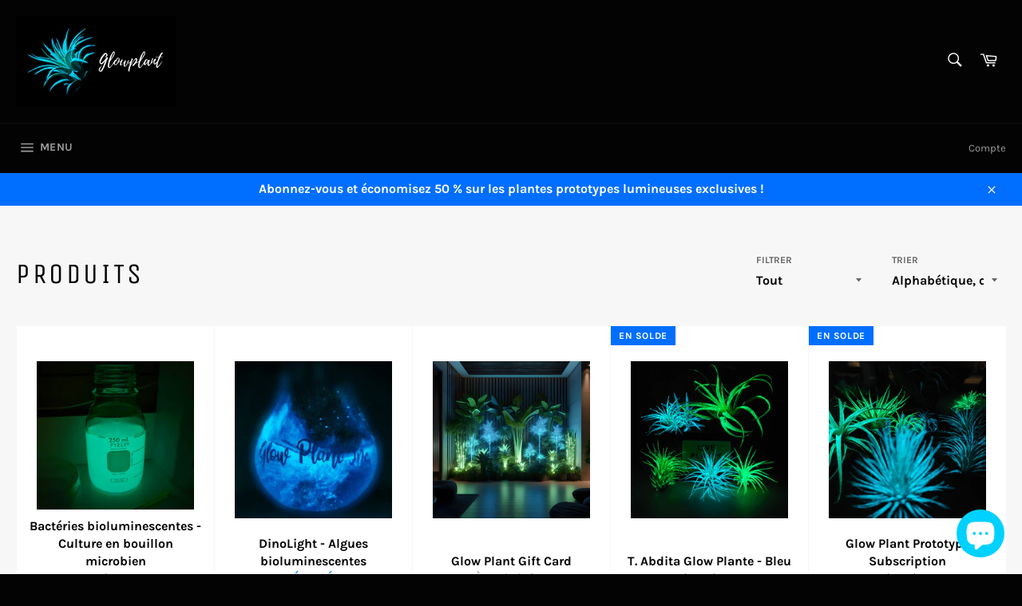

--- FILE ---
content_type: text/html; charset=utf-8
request_url: https://glowplant.ca/fr/collections/all
body_size: 27139
content:
<!doctype html>
<html class="no-js" lang="fr">
<head>


<!-- Google Tag Manager -->
<script>(function(w,d,s,l,i){w[l]=w[l]||[];w[l].push({'gtm.start':
new Date().getTime(),event:'gtm.js'});var f=d.getElementsByTagName(s)[0],
j=d.createElement(s),dl=l!='dataLayer'?'&l='+l:'';j.async=true;j.src=
'https://www.googletagmanager.com/gtm.js?id='+i+dl;f.parentNode.insertBefore(j,f);
})(window,document,'script','dataLayer','GTM-KK97XJ96');</script>
<!-- End Google Tag Manager -->
  <meta charset="utf-8">
  <meta http-equiv="X-UA-Compatible" content="IE=edge,chrome=1">
  <meta name="viewport" content="width=device-width,initial-scale=1">
  <meta name="theme-color" content="#030303">

  
    <link rel="shortcut icon" href="//glowplant.ca/cdn/shop/files/Screenshot_20210920-102715_Gallery_32x32.jpg?v=1632148125" type="image/png">
  

  <link rel="canonical" href="https://glowplant.ca/fr/collections/all">
  <title>
  Produits &ndash; Glow Plant Inc.
  </title>

  

  <!-- /snippets/social-meta-tags.liquid -->




<meta property="og:site_name" content="Glow Plant Inc.">
<meta property="og:url" content="https://glowplant.ca/fr/collections/all">
<meta property="og:title" content="Produits">
<meta property="og:type" content="product.group">
<meta property="og:description" content="L'objectif de Glow Plant Inc est de fournir des solutions d'éclairage durables aux foyers canadiens. Consultez nos produits actuels et notre page de projets pour de nouveaux développements passionnants.">

<meta property="og:image" content="http://glowplant.ca/cdn/shop/files/glow_plant_logo_banner_1200x628_89454080-8aa8-4888-b9ac-76d1ef9f087b_1200x1200.png?v=1662395726">
<meta property="og:image:secure_url" content="https://glowplant.ca/cdn/shop/files/glow_plant_logo_banner_1200x628_89454080-8aa8-4888-b9ac-76d1ef9f087b_1200x1200.png?v=1662395726">


  <meta name="twitter:site" content="@glowplantinc">

<meta name="twitter:card" content="summary_large_image">
<meta name="twitter:title" content="Produits">
<meta name="twitter:description" content="L'objectif de Glow Plant Inc est de fournir des solutions d'éclairage durables aux foyers canadiens. Consultez nos produits actuels et notre page de projets pour de nouveaux développements passionnants.">


  <script>
    document.documentElement.className = document.documentElement.className.replace('no-js', 'js');
  </script>

  <link href="//glowplant.ca/cdn/shop/t/2/assets/theme.scss.css?v=103349122852367780931763576078" rel="stylesheet" type="text/css" media="all" />

  <script>
    window.theme = window.theme || {};

    theme.strings = {
      stockAvailable: "1 restant",
      addToCart: "Ajouter au panier",
      soldOut: "Épuisé",
      unavailable: "Non disponible",
      noStockAvailable: "L\u0026#39;article n\u0026#39;a pu être ajouté à votre panier car il n\u0026#39;y en a pas assez en stock.",
      willNotShipUntil: "Sera expédié après [date]",
      willBeInStockAfter: "Sera en stock à compter de [date]",
      totalCartDiscount: "Vous économisez [savings]",
      addressError: "Vous ne trouvez pas cette adresse",
      addressNoResults: "Aucun résultat pour cette adresse",
      addressQueryLimit: "Vous avez dépassé la limite de Google utilisation de l'API. Envisager la mise à niveau à un \u003ca href=\"https:\/\/developers.google.com\/maps\/premium\/usage-limits\"\u003erégime spécial\u003c\/a\u003e.",
      authError: "Il y avait un problème authentifier votre compte Google Maps API.",
      slideNumber: "Faire glisser [slide_number], en cours"
    };
  </script>

  <script src="//glowplant.ca/cdn/shop/t/2/assets/lazysizes.min.js?v=56045284683979784691609480660" async="async"></script>

  

  <script src="//glowplant.ca/cdn/shop/t/2/assets/vendor.js?v=59352919779726365461609480661" defer="defer"></script>

  

  <script src="//glowplant.ca/cdn/shop/t/2/assets/theme.js?v=171366231195154451781609480660" defer="defer"></script>

  <script>window.performance && window.performance.mark && window.performance.mark('shopify.content_for_header.start');</script><meta name="facebook-domain-verification" content="94tpbk8oxt9pbefp4hrmvxjp4kp7y5">
<meta name="facebook-domain-verification" content="etxtr8s5t8q773w6eu39ym4auz68di">
<meta name="google-site-verification" content="oy-7bUi5aCV41w0ts6qHkYlzV2Op-kKhn8ox3YzGY8E">
<meta id="shopify-digital-wallet" name="shopify-digital-wallet" content="/52696842433/digital_wallets/dialog">
<meta name="shopify-checkout-api-token" content="592840f0655005b463d8fd4f51886fe2">
<link rel="alternate" type="application/atom+xml" title="Feed" href="/fr/collections/all.atom" />
<link rel="alternate" hreflang="x-default" href="https://glowplant.ca/collections/all">
<link rel="alternate" hreflang="en" href="https://glowplant.ca/collections/all">
<link rel="alternate" hreflang="ko" href="https://glowplant.ca/ko/collections/all">
<link rel="alternate" hreflang="fr" href="https://glowplant.ca/fr/collections/all">
<script async="async" src="/checkouts/internal/preloads.js?locale=fr-CA"></script>
<link rel="preconnect" href="https://shop.app" crossorigin="anonymous">
<script async="async" src="https://shop.app/checkouts/internal/preloads.js?locale=fr-CA&shop_id=52696842433" crossorigin="anonymous"></script>
<script id="apple-pay-shop-capabilities" type="application/json">{"shopId":52696842433,"countryCode":"CA","currencyCode":"CAD","merchantCapabilities":["supports3DS"],"merchantId":"gid:\/\/shopify\/Shop\/52696842433","merchantName":"Glow Plant Inc.","requiredBillingContactFields":["postalAddress","email","phone"],"requiredShippingContactFields":["postalAddress","email","phone"],"shippingType":"shipping","supportedNetworks":["visa","masterCard","amex","discover","interac","jcb"],"total":{"type":"pending","label":"Glow Plant Inc.","amount":"1.00"},"shopifyPaymentsEnabled":true,"supportsSubscriptions":true}</script>
<script id="shopify-features" type="application/json">{"accessToken":"592840f0655005b463d8fd4f51886fe2","betas":["rich-media-storefront-analytics"],"domain":"glowplant.ca","predictiveSearch":true,"shopId":52696842433,"locale":"fr"}</script>
<script>var Shopify = Shopify || {};
Shopify.shop = "glow-an-airplant.myshopify.com";
Shopify.locale = "fr";
Shopify.currency = {"active":"CAD","rate":"1.0"};
Shopify.country = "CA";
Shopify.theme = {"name":"Glow Plant","id":117668610241,"schema_name":"Venture","schema_version":"12.2.0","theme_store_id":775,"role":"main"};
Shopify.theme.handle = "null";
Shopify.theme.style = {"id":null,"handle":null};
Shopify.cdnHost = "glowplant.ca/cdn";
Shopify.routes = Shopify.routes || {};
Shopify.routes.root = "/fr/";</script>
<script type="module">!function(o){(o.Shopify=o.Shopify||{}).modules=!0}(window);</script>
<script>!function(o){function n(){var o=[];function n(){o.push(Array.prototype.slice.apply(arguments))}return n.q=o,n}var t=o.Shopify=o.Shopify||{};t.loadFeatures=n(),t.autoloadFeatures=n()}(window);</script>
<script>
  window.ShopifyPay = window.ShopifyPay || {};
  window.ShopifyPay.apiHost = "shop.app\/pay";
  window.ShopifyPay.redirectState = null;
</script>
<script id="shop-js-analytics" type="application/json">{"pageType":"collection"}</script>
<script defer="defer" async type="module" src="//glowplant.ca/cdn/shopifycloud/shop-js/modules/v2/client.init-shop-cart-sync_Lpn8ZOi5.fr.esm.js"></script>
<script defer="defer" async type="module" src="//glowplant.ca/cdn/shopifycloud/shop-js/modules/v2/chunk.common_X4Hu3kma.esm.js"></script>
<script defer="defer" async type="module" src="//glowplant.ca/cdn/shopifycloud/shop-js/modules/v2/chunk.modal_BV0V5IrV.esm.js"></script>
<script type="module">
  await import("//glowplant.ca/cdn/shopifycloud/shop-js/modules/v2/client.init-shop-cart-sync_Lpn8ZOi5.fr.esm.js");
await import("//glowplant.ca/cdn/shopifycloud/shop-js/modules/v2/chunk.common_X4Hu3kma.esm.js");
await import("//glowplant.ca/cdn/shopifycloud/shop-js/modules/v2/chunk.modal_BV0V5IrV.esm.js");

  window.Shopify.SignInWithShop?.initShopCartSync?.({"fedCMEnabled":true,"windoidEnabled":true});

</script>
<script>
  window.Shopify = window.Shopify || {};
  if (!window.Shopify.featureAssets) window.Shopify.featureAssets = {};
  window.Shopify.featureAssets['shop-js'] = {"shop-cart-sync":["modules/v2/client.shop-cart-sync_hBo3gat_.fr.esm.js","modules/v2/chunk.common_X4Hu3kma.esm.js","modules/v2/chunk.modal_BV0V5IrV.esm.js"],"init-fed-cm":["modules/v2/client.init-fed-cm_BoVeauXL.fr.esm.js","modules/v2/chunk.common_X4Hu3kma.esm.js","modules/v2/chunk.modal_BV0V5IrV.esm.js"],"init-shop-email-lookup-coordinator":["modules/v2/client.init-shop-email-lookup-coordinator_CX4-Y-CZ.fr.esm.js","modules/v2/chunk.common_X4Hu3kma.esm.js","modules/v2/chunk.modal_BV0V5IrV.esm.js"],"init-windoid":["modules/v2/client.init-windoid_iuUmw7cp.fr.esm.js","modules/v2/chunk.common_X4Hu3kma.esm.js","modules/v2/chunk.modal_BV0V5IrV.esm.js"],"shop-button":["modules/v2/client.shop-button_DumFxEIo.fr.esm.js","modules/v2/chunk.common_X4Hu3kma.esm.js","modules/v2/chunk.modal_BV0V5IrV.esm.js"],"shop-cash-offers":["modules/v2/client.shop-cash-offers_BPdnZcGX.fr.esm.js","modules/v2/chunk.common_X4Hu3kma.esm.js","modules/v2/chunk.modal_BV0V5IrV.esm.js"],"shop-toast-manager":["modules/v2/client.shop-toast-manager_sjv6XvZD.fr.esm.js","modules/v2/chunk.common_X4Hu3kma.esm.js","modules/v2/chunk.modal_BV0V5IrV.esm.js"],"init-shop-cart-sync":["modules/v2/client.init-shop-cart-sync_Lpn8ZOi5.fr.esm.js","modules/v2/chunk.common_X4Hu3kma.esm.js","modules/v2/chunk.modal_BV0V5IrV.esm.js"],"init-customer-accounts-sign-up":["modules/v2/client.init-customer-accounts-sign-up_DQVKlaja.fr.esm.js","modules/v2/client.shop-login-button_DkHUpD44.fr.esm.js","modules/v2/chunk.common_X4Hu3kma.esm.js","modules/v2/chunk.modal_BV0V5IrV.esm.js"],"pay-button":["modules/v2/client.pay-button_DN6Ek-nh.fr.esm.js","modules/v2/chunk.common_X4Hu3kma.esm.js","modules/v2/chunk.modal_BV0V5IrV.esm.js"],"init-customer-accounts":["modules/v2/client.init-customer-accounts_BQOJrVdv.fr.esm.js","modules/v2/client.shop-login-button_DkHUpD44.fr.esm.js","modules/v2/chunk.common_X4Hu3kma.esm.js","modules/v2/chunk.modal_BV0V5IrV.esm.js"],"avatar":["modules/v2/client.avatar_BTnouDA3.fr.esm.js"],"init-shop-for-new-customer-accounts":["modules/v2/client.init-shop-for-new-customer-accounts_DW7xpOCZ.fr.esm.js","modules/v2/client.shop-login-button_DkHUpD44.fr.esm.js","modules/v2/chunk.common_X4Hu3kma.esm.js","modules/v2/chunk.modal_BV0V5IrV.esm.js"],"shop-follow-button":["modules/v2/client.shop-follow-button_CXr7UFuQ.fr.esm.js","modules/v2/chunk.common_X4Hu3kma.esm.js","modules/v2/chunk.modal_BV0V5IrV.esm.js"],"checkout-modal":["modules/v2/client.checkout-modal_CXg0VCPn.fr.esm.js","modules/v2/chunk.common_X4Hu3kma.esm.js","modules/v2/chunk.modal_BV0V5IrV.esm.js"],"shop-login-button":["modules/v2/client.shop-login-button_DkHUpD44.fr.esm.js","modules/v2/chunk.common_X4Hu3kma.esm.js","modules/v2/chunk.modal_BV0V5IrV.esm.js"],"lead-capture":["modules/v2/client.lead-capture_C9SxlK5K.fr.esm.js","modules/v2/chunk.common_X4Hu3kma.esm.js","modules/v2/chunk.modal_BV0V5IrV.esm.js"],"shop-login":["modules/v2/client.shop-login_DQBEMTrD.fr.esm.js","modules/v2/chunk.common_X4Hu3kma.esm.js","modules/v2/chunk.modal_BV0V5IrV.esm.js"],"payment-terms":["modules/v2/client.payment-terms_CokxZuo0.fr.esm.js","modules/v2/chunk.common_X4Hu3kma.esm.js","modules/v2/chunk.modal_BV0V5IrV.esm.js"]};
</script>
<script>(function() {
  var isLoaded = false;
  function asyncLoad() {
    if (isLoaded) return;
    isLoaded = true;
    var urls = ["https:\/\/cdn-app.sealsubscriptions.com\/shopify\/public\/js\/sealsubscriptions.js?shop=glow-an-airplant.myshopify.com"];
    for (var i = 0; i < urls.length; i++) {
      var s = document.createElement('script');
      s.type = 'text/javascript';
      s.async = true;
      s.src = urls[i];
      var x = document.getElementsByTagName('script')[0];
      x.parentNode.insertBefore(s, x);
    }
  };
  if(window.attachEvent) {
    window.attachEvent('onload', asyncLoad);
  } else {
    window.addEventListener('load', asyncLoad, false);
  }
})();</script>
<script id="__st">var __st={"a":52696842433,"offset":-18000,"reqid":"e1a1c022-853c-405a-b12a-ed5d8f55fc26-1769913690","pageurl":"glowplant.ca\/fr\/collections\/all","u":"f0b70d039589","p":"collection"};</script>
<script>window.ShopifyPaypalV4VisibilityTracking = true;</script>
<script id="captcha-bootstrap">!function(){'use strict';const t='contact',e='account',n='new_comment',o=[[t,t],['blogs',n],['comments',n],[t,'customer']],c=[[e,'customer_login'],[e,'guest_login'],[e,'recover_customer_password'],[e,'create_customer']],r=t=>t.map((([t,e])=>`form[action*='/${t}']:not([data-nocaptcha='true']) input[name='form_type'][value='${e}']`)).join(','),a=t=>()=>t?[...document.querySelectorAll(t)].map((t=>t.form)):[];function s(){const t=[...o],e=r(t);return a(e)}const i='password',u='form_key',d=['recaptcha-v3-token','g-recaptcha-response','h-captcha-response',i],f=()=>{try{return window.sessionStorage}catch{return}},m='__shopify_v',_=t=>t.elements[u];function p(t,e,n=!1){try{const o=window.sessionStorage,c=JSON.parse(o.getItem(e)),{data:r}=function(t){const{data:e,action:n}=t;return t[m]||n?{data:e,action:n}:{data:t,action:n}}(c);for(const[e,n]of Object.entries(r))t.elements[e]&&(t.elements[e].value=n);n&&o.removeItem(e)}catch(o){console.error('form repopulation failed',{error:o})}}const l='form_type',E='cptcha';function T(t){t.dataset[E]=!0}const w=window,h=w.document,L='Shopify',v='ce_forms',y='captcha';let A=!1;((t,e)=>{const n=(g='f06e6c50-85a8-45c8-87d0-21a2b65856fe',I='https://cdn.shopify.com/shopifycloud/storefront-forms-hcaptcha/ce_storefront_forms_captcha_hcaptcha.v1.5.2.iife.js',D={infoText:'Protégé par hCaptcha',privacyText:'Confidentialité',termsText:'Conditions'},(t,e,n)=>{const o=w[L][v],c=o.bindForm;if(c)return c(t,g,e,D).then(n);var r;o.q.push([[t,g,e,D],n]),r=I,A||(h.body.append(Object.assign(h.createElement('script'),{id:'captcha-provider',async:!0,src:r})),A=!0)});var g,I,D;w[L]=w[L]||{},w[L][v]=w[L][v]||{},w[L][v].q=[],w[L][y]=w[L][y]||{},w[L][y].protect=function(t,e){n(t,void 0,e),T(t)},Object.freeze(w[L][y]),function(t,e,n,w,h,L){const[v,y,A,g]=function(t,e,n){const i=e?o:[],u=t?c:[],d=[...i,...u],f=r(d),m=r(i),_=r(d.filter((([t,e])=>n.includes(e))));return[a(f),a(m),a(_),s()]}(w,h,L),I=t=>{const e=t.target;return e instanceof HTMLFormElement?e:e&&e.form},D=t=>v().includes(t);t.addEventListener('submit',(t=>{const e=I(t);if(!e)return;const n=D(e)&&!e.dataset.hcaptchaBound&&!e.dataset.recaptchaBound,o=_(e),c=g().includes(e)&&(!o||!o.value);(n||c)&&t.preventDefault(),c&&!n&&(function(t){try{if(!f())return;!function(t){const e=f();if(!e)return;const n=_(t);if(!n)return;const o=n.value;o&&e.removeItem(o)}(t);const e=Array.from(Array(32),(()=>Math.random().toString(36)[2])).join('');!function(t,e){_(t)||t.append(Object.assign(document.createElement('input'),{type:'hidden',name:u})),t.elements[u].value=e}(t,e),function(t,e){const n=f();if(!n)return;const o=[...t.querySelectorAll(`input[type='${i}']`)].map((({name:t})=>t)),c=[...d,...o],r={};for(const[a,s]of new FormData(t).entries())c.includes(a)||(r[a]=s);n.setItem(e,JSON.stringify({[m]:1,action:t.action,data:r}))}(t,e)}catch(e){console.error('failed to persist form',e)}}(e),e.submit())}));const S=(t,e)=>{t&&!t.dataset[E]&&(n(t,e.some((e=>e===t))),T(t))};for(const o of['focusin','change'])t.addEventListener(o,(t=>{const e=I(t);D(e)&&S(e,y())}));const B=e.get('form_key'),M=e.get(l),P=B&&M;t.addEventListener('DOMContentLoaded',(()=>{const t=y();if(P)for(const e of t)e.elements[l].value===M&&p(e,B);[...new Set([...A(),...v().filter((t=>'true'===t.dataset.shopifyCaptcha))])].forEach((e=>S(e,t)))}))}(h,new URLSearchParams(w.location.search),n,t,e,['guest_login'])})(!0,!0)}();</script>
<script integrity="sha256-4kQ18oKyAcykRKYeNunJcIwy7WH5gtpwJnB7kiuLZ1E=" data-source-attribution="shopify.loadfeatures" defer="defer" src="//glowplant.ca/cdn/shopifycloud/storefront/assets/storefront/load_feature-a0a9edcb.js" crossorigin="anonymous"></script>
<script crossorigin="anonymous" defer="defer" src="//glowplant.ca/cdn/shopifycloud/storefront/assets/shopify_pay/storefront-65b4c6d7.js?v=20250812"></script>
<script data-source-attribution="shopify.dynamic_checkout.dynamic.init">var Shopify=Shopify||{};Shopify.PaymentButton=Shopify.PaymentButton||{isStorefrontPortableWallets:!0,init:function(){window.Shopify.PaymentButton.init=function(){};var t=document.createElement("script");t.src="https://glowplant.ca/cdn/shopifycloud/portable-wallets/latest/portable-wallets.fr.js",t.type="module",document.head.appendChild(t)}};
</script>
<script data-source-attribution="shopify.dynamic_checkout.buyer_consent">
  function portableWalletsHideBuyerConsent(e){var t=document.getElementById("shopify-buyer-consent"),n=document.getElementById("shopify-subscription-policy-button");t&&n&&(t.classList.add("hidden"),t.setAttribute("aria-hidden","true"),n.removeEventListener("click",e))}function portableWalletsShowBuyerConsent(e){var t=document.getElementById("shopify-buyer-consent"),n=document.getElementById("shopify-subscription-policy-button");t&&n&&(t.classList.remove("hidden"),t.removeAttribute("aria-hidden"),n.addEventListener("click",e))}window.Shopify?.PaymentButton&&(window.Shopify.PaymentButton.hideBuyerConsent=portableWalletsHideBuyerConsent,window.Shopify.PaymentButton.showBuyerConsent=portableWalletsShowBuyerConsent);
</script>
<script data-source-attribution="shopify.dynamic_checkout.cart.bootstrap">document.addEventListener("DOMContentLoaded",(function(){function t(){return document.querySelector("shopify-accelerated-checkout-cart, shopify-accelerated-checkout")}if(t())Shopify.PaymentButton.init();else{new MutationObserver((function(e,n){t()&&(Shopify.PaymentButton.init(),n.disconnect())})).observe(document.body,{childList:!0,subtree:!0})}}));
</script>
<script id='scb4127' type='text/javascript' async='' src='https://glowplant.ca/cdn/shopifycloud/privacy-banner/storefront-banner.js'></script><link id="shopify-accelerated-checkout-styles" rel="stylesheet" media="screen" href="https://glowplant.ca/cdn/shopifycloud/portable-wallets/latest/accelerated-checkout-backwards-compat.css" crossorigin="anonymous">
<style id="shopify-accelerated-checkout-cart">
        #shopify-buyer-consent {
  margin-top: 1em;
  display: inline-block;
  width: 100%;
}

#shopify-buyer-consent.hidden {
  display: none;
}

#shopify-subscription-policy-button {
  background: none;
  border: none;
  padding: 0;
  text-decoration: underline;
  font-size: inherit;
  cursor: pointer;
}

#shopify-subscription-policy-button::before {
  box-shadow: none;
}

      </style>

<script>window.performance && window.performance.mark && window.performance.mark('shopify.content_for_header.end');</script>

  <script>window.beans_cjs_id = ''; window.beans_cjs_email = '';</script> 

  <!-- "snippets/judgeme_core.liquid" was not rendered, the associated app was uninstalled -->
<script src="https://cdn.shopify.com/extensions/e8878072-2f6b-4e89-8082-94b04320908d/inbox-1254/assets/inbox-chat-loader.js" type="text/javascript" defer="defer"></script>
<link href="https://monorail-edge.shopifysvc.com" rel="dns-prefetch">
<script>(function(){if ("sendBeacon" in navigator && "performance" in window) {try {var session_token_from_headers = performance.getEntriesByType('navigation')[0].serverTiming.find(x => x.name == '_s').description;} catch {var session_token_from_headers = undefined;}var session_cookie_matches = document.cookie.match(/_shopify_s=([^;]*)/);var session_token_from_cookie = session_cookie_matches && session_cookie_matches.length === 2 ? session_cookie_matches[1] : "";var session_token = session_token_from_headers || session_token_from_cookie || "";function handle_abandonment_event(e) {var entries = performance.getEntries().filter(function(entry) {return /monorail-edge.shopifysvc.com/.test(entry.name);});if (!window.abandonment_tracked && entries.length === 0) {window.abandonment_tracked = true;var currentMs = Date.now();var navigation_start = performance.timing.navigationStart;var payload = {shop_id: 52696842433,url: window.location.href,navigation_start,duration: currentMs - navigation_start,session_token,page_type: "collection"};window.navigator.sendBeacon("https://monorail-edge.shopifysvc.com/v1/produce", JSON.stringify({schema_id: "online_store_buyer_site_abandonment/1.1",payload: payload,metadata: {event_created_at_ms: currentMs,event_sent_at_ms: currentMs}}));}}window.addEventListener('pagehide', handle_abandonment_event);}}());</script>
<script id="web-pixels-manager-setup">(function e(e,d,r,n,o){if(void 0===o&&(o={}),!Boolean(null===(a=null===(i=window.Shopify)||void 0===i?void 0:i.analytics)||void 0===a?void 0:a.replayQueue)){var i,a;window.Shopify=window.Shopify||{};var t=window.Shopify;t.analytics=t.analytics||{};var s=t.analytics;s.replayQueue=[],s.publish=function(e,d,r){return s.replayQueue.push([e,d,r]),!0};try{self.performance.mark("wpm:start")}catch(e){}var l=function(){var e={modern:/Edge?\/(1{2}[4-9]|1[2-9]\d|[2-9]\d{2}|\d{4,})\.\d+(\.\d+|)|Firefox\/(1{2}[4-9]|1[2-9]\d|[2-9]\d{2}|\d{4,})\.\d+(\.\d+|)|Chrom(ium|e)\/(9{2}|\d{3,})\.\d+(\.\d+|)|(Maci|X1{2}).+ Version\/(15\.\d+|(1[6-9]|[2-9]\d|\d{3,})\.\d+)([,.]\d+|)( \(\w+\)|)( Mobile\/\w+|) Safari\/|Chrome.+OPR\/(9{2}|\d{3,})\.\d+\.\d+|(CPU[ +]OS|iPhone[ +]OS|CPU[ +]iPhone|CPU IPhone OS|CPU iPad OS)[ +]+(15[._]\d+|(1[6-9]|[2-9]\d|\d{3,})[._]\d+)([._]\d+|)|Android:?[ /-](13[3-9]|1[4-9]\d|[2-9]\d{2}|\d{4,})(\.\d+|)(\.\d+|)|Android.+Firefox\/(13[5-9]|1[4-9]\d|[2-9]\d{2}|\d{4,})\.\d+(\.\d+|)|Android.+Chrom(ium|e)\/(13[3-9]|1[4-9]\d|[2-9]\d{2}|\d{4,})\.\d+(\.\d+|)|SamsungBrowser\/([2-9]\d|\d{3,})\.\d+/,legacy:/Edge?\/(1[6-9]|[2-9]\d|\d{3,})\.\d+(\.\d+|)|Firefox\/(5[4-9]|[6-9]\d|\d{3,})\.\d+(\.\d+|)|Chrom(ium|e)\/(5[1-9]|[6-9]\d|\d{3,})\.\d+(\.\d+|)([\d.]+$|.*Safari\/(?![\d.]+ Edge\/[\d.]+$))|(Maci|X1{2}).+ Version\/(10\.\d+|(1[1-9]|[2-9]\d|\d{3,})\.\d+)([,.]\d+|)( \(\w+\)|)( Mobile\/\w+|) Safari\/|Chrome.+OPR\/(3[89]|[4-9]\d|\d{3,})\.\d+\.\d+|(CPU[ +]OS|iPhone[ +]OS|CPU[ +]iPhone|CPU IPhone OS|CPU iPad OS)[ +]+(10[._]\d+|(1[1-9]|[2-9]\d|\d{3,})[._]\d+)([._]\d+|)|Android:?[ /-](13[3-9]|1[4-9]\d|[2-9]\d{2}|\d{4,})(\.\d+|)(\.\d+|)|Mobile Safari.+OPR\/([89]\d|\d{3,})\.\d+\.\d+|Android.+Firefox\/(13[5-9]|1[4-9]\d|[2-9]\d{2}|\d{4,})\.\d+(\.\d+|)|Android.+Chrom(ium|e)\/(13[3-9]|1[4-9]\d|[2-9]\d{2}|\d{4,})\.\d+(\.\d+|)|Android.+(UC? ?Browser|UCWEB|U3)[ /]?(15\.([5-9]|\d{2,})|(1[6-9]|[2-9]\d|\d{3,})\.\d+)\.\d+|SamsungBrowser\/(5\.\d+|([6-9]|\d{2,})\.\d+)|Android.+MQ{2}Browser\/(14(\.(9|\d{2,})|)|(1[5-9]|[2-9]\d|\d{3,})(\.\d+|))(\.\d+|)|K[Aa][Ii]OS\/(3\.\d+|([4-9]|\d{2,})\.\d+)(\.\d+|)/},d=e.modern,r=e.legacy,n=navigator.userAgent;return n.match(d)?"modern":n.match(r)?"legacy":"unknown"}(),u="modern"===l?"modern":"legacy",c=(null!=n?n:{modern:"",legacy:""})[u],f=function(e){return[e.baseUrl,"/wpm","/b",e.hashVersion,"modern"===e.buildTarget?"m":"l",".js"].join("")}({baseUrl:d,hashVersion:r,buildTarget:u}),m=function(e){var d=e.version,r=e.bundleTarget,n=e.surface,o=e.pageUrl,i=e.monorailEndpoint;return{emit:function(e){var a=e.status,t=e.errorMsg,s=(new Date).getTime(),l=JSON.stringify({metadata:{event_sent_at_ms:s},events:[{schema_id:"web_pixels_manager_load/3.1",payload:{version:d,bundle_target:r,page_url:o,status:a,surface:n,error_msg:t},metadata:{event_created_at_ms:s}}]});if(!i)return console&&console.warn&&console.warn("[Web Pixels Manager] No Monorail endpoint provided, skipping logging."),!1;try{return self.navigator.sendBeacon.bind(self.navigator)(i,l)}catch(e){}var u=new XMLHttpRequest;try{return u.open("POST",i,!0),u.setRequestHeader("Content-Type","text/plain"),u.send(l),!0}catch(e){return console&&console.warn&&console.warn("[Web Pixels Manager] Got an unhandled error while logging to Monorail."),!1}}}}({version:r,bundleTarget:l,surface:e.surface,pageUrl:self.location.href,monorailEndpoint:e.monorailEndpoint});try{o.browserTarget=l,function(e){var d=e.src,r=e.async,n=void 0===r||r,o=e.onload,i=e.onerror,a=e.sri,t=e.scriptDataAttributes,s=void 0===t?{}:t,l=document.createElement("script"),u=document.querySelector("head"),c=document.querySelector("body");if(l.async=n,l.src=d,a&&(l.integrity=a,l.crossOrigin="anonymous"),s)for(var f in s)if(Object.prototype.hasOwnProperty.call(s,f))try{l.dataset[f]=s[f]}catch(e){}if(o&&l.addEventListener("load",o),i&&l.addEventListener("error",i),u)u.appendChild(l);else{if(!c)throw new Error("Did not find a head or body element to append the script");c.appendChild(l)}}({src:f,async:!0,onload:function(){if(!function(){var e,d;return Boolean(null===(d=null===(e=window.Shopify)||void 0===e?void 0:e.analytics)||void 0===d?void 0:d.initialized)}()){var d=window.webPixelsManager.init(e)||void 0;if(d){var r=window.Shopify.analytics;r.replayQueue.forEach((function(e){var r=e[0],n=e[1],o=e[2];d.publishCustomEvent(r,n,o)})),r.replayQueue=[],r.publish=d.publishCustomEvent,r.visitor=d.visitor,r.initialized=!0}}},onerror:function(){return m.emit({status:"failed",errorMsg:"".concat(f," has failed to load")})},sri:function(e){var d=/^sha384-[A-Za-z0-9+/=]+$/;return"string"==typeof e&&d.test(e)}(c)?c:"",scriptDataAttributes:o}),m.emit({status:"loading"})}catch(e){m.emit({status:"failed",errorMsg:(null==e?void 0:e.message)||"Unknown error"})}}})({shopId: 52696842433,storefrontBaseUrl: "https://glowplant.ca",extensionsBaseUrl: "https://extensions.shopifycdn.com/cdn/shopifycloud/web-pixels-manager",monorailEndpoint: "https://monorail-edge.shopifysvc.com/unstable/produce_batch",surface: "storefront-renderer",enabledBetaFlags: ["2dca8a86"],webPixelsConfigList: [{"id":"546930881","configuration":"{\"config\":\"{\\\"pixel_id\\\":\\\"G-L6NRJ8VS5R\\\",\\\"target_country\\\":\\\"CA\\\",\\\"gtag_events\\\":[{\\\"type\\\":\\\"search\\\",\\\"action_label\\\":[\\\"G-L6NRJ8VS5R\\\",\\\"AW-10941581656\\\/JrgrCKHiwMoDENiSreEo\\\"]},{\\\"type\\\":\\\"begin_checkout\\\",\\\"action_label\\\":[\\\"G-L6NRJ8VS5R\\\",\\\"AW-10941581656\\\/Ly7uCJ7iwMoDENiSreEo\\\"]},{\\\"type\\\":\\\"view_item\\\",\\\"action_label\\\":[\\\"G-L6NRJ8VS5R\\\",\\\"AW-10941581656\\\/WkYTCJjiwMoDENiSreEo\\\",\\\"MC-V4ZWSKW2M0\\\"]},{\\\"type\\\":\\\"purchase\\\",\\\"action_label\\\":[\\\"G-L6NRJ8VS5R\\\",\\\"AW-10941581656\\\/M6_7CJ3hwMoDENiSreEo\\\",\\\"MC-V4ZWSKW2M0\\\"]},{\\\"type\\\":\\\"page_view\\\",\\\"action_label\\\":[\\\"G-L6NRJ8VS5R\\\",\\\"AW-10941581656\\\/MQ7hCJrhwMoDENiSreEo\\\",\\\"MC-V4ZWSKW2M0\\\"]},{\\\"type\\\":\\\"add_payment_info\\\",\\\"action_label\\\":[\\\"G-L6NRJ8VS5R\\\",\\\"AW-10941581656\\\/XQrbCKTiwMoDENiSreEo\\\"]},{\\\"type\\\":\\\"add_to_cart\\\",\\\"action_label\\\":[\\\"G-L6NRJ8VS5R\\\",\\\"AW-10941581656\\\/4pnwCJviwMoDENiSreEo\\\"]}],\\\"enable_monitoring_mode\\\":false}\"}","eventPayloadVersion":"v1","runtimeContext":"OPEN","scriptVersion":"b2a88bafab3e21179ed38636efcd8a93","type":"APP","apiClientId":1780363,"privacyPurposes":[],"dataSharingAdjustments":{"protectedCustomerApprovalScopes":["read_customer_address","read_customer_email","read_customer_name","read_customer_personal_data","read_customer_phone"]}},{"id":"190447809","configuration":"{\"pixel_id\":\"427095198339242\",\"pixel_type\":\"facebook_pixel\",\"metaapp_system_user_token\":\"-\"}","eventPayloadVersion":"v1","runtimeContext":"OPEN","scriptVersion":"ca16bc87fe92b6042fbaa3acc2fbdaa6","type":"APP","apiClientId":2329312,"privacyPurposes":["ANALYTICS","MARKETING","SALE_OF_DATA"],"dataSharingAdjustments":{"protectedCustomerApprovalScopes":["read_customer_address","read_customer_email","read_customer_name","read_customer_personal_data","read_customer_phone"]}},{"id":"14450881","configuration":"{\"myshopifyDomain\":\"glow-an-airplant.myshopify.com\"}","eventPayloadVersion":"v1","runtimeContext":"STRICT","scriptVersion":"23b97d18e2aa74363140dc29c9284e87","type":"APP","apiClientId":2775569,"privacyPurposes":["ANALYTICS","MARKETING","SALE_OF_DATA"],"dataSharingAdjustments":{"protectedCustomerApprovalScopes":["read_customer_address","read_customer_email","read_customer_name","read_customer_phone","read_customer_personal_data"]}},{"id":"shopify-app-pixel","configuration":"{}","eventPayloadVersion":"v1","runtimeContext":"STRICT","scriptVersion":"0450","apiClientId":"shopify-pixel","type":"APP","privacyPurposes":["ANALYTICS","MARKETING"]},{"id":"shopify-custom-pixel","eventPayloadVersion":"v1","runtimeContext":"LAX","scriptVersion":"0450","apiClientId":"shopify-pixel","type":"CUSTOM","privacyPurposes":["ANALYTICS","MARKETING"]}],isMerchantRequest: false,initData: {"shop":{"name":"Glow Plant Inc.","paymentSettings":{"currencyCode":"CAD"},"myshopifyDomain":"glow-an-airplant.myshopify.com","countryCode":"CA","storefrontUrl":"https:\/\/glowplant.ca\/fr"},"customer":null,"cart":null,"checkout":null,"productVariants":[],"purchasingCompany":null},},"https://glowplant.ca/cdn","1d2a099fw23dfb22ep557258f5m7a2edbae",{"modern":"","legacy":""},{"shopId":"52696842433","storefrontBaseUrl":"https:\/\/glowplant.ca","extensionBaseUrl":"https:\/\/extensions.shopifycdn.com\/cdn\/shopifycloud\/web-pixels-manager","surface":"storefront-renderer","enabledBetaFlags":"[\"2dca8a86\"]","isMerchantRequest":"false","hashVersion":"1d2a099fw23dfb22ep557258f5m7a2edbae","publish":"custom","events":"[[\"page_viewed\",{}],[\"collection_viewed\",{\"collection\":{\"id\":\"\",\"title\":\"Produits\",\"productVariants\":[{\"price\":{\"amount\":200.0,\"currencyCode\":\"CAD\"},\"product\":{\"title\":\"Bactéries bioluminescentes - Culture en bouillon microbien\",\"vendor\":\"Glow Plant\",\"id\":\"6975993151681\",\"untranslatedTitle\":\"Bactéries bioluminescentes - Culture en bouillon microbien\",\"url\":\"\/fr\/products\/bioluminescent-bacteria\",\"type\":\"Bacteria\"},\"id\":\"40874092527809\",\"image\":{\"src\":\"\/\/glowplant.ca\/cdn\/shop\/products\/IMG_20211111_012946_736.jpg?v=1655356291\"},\"sku\":\"BB2022100701\",\"title\":\"Default Title\",\"untranslatedTitle\":\"Default Title\"},{\"price\":{\"amount\":200.0,\"currencyCode\":\"CAD\"},\"product\":{\"title\":\"DinoLight - Algues bioluminescentes\",\"vendor\":\"Glow Plant\",\"id\":\"7288250728641\",\"untranslatedTitle\":\"DinoLight - Algues bioluminescentes\",\"url\":\"\/fr\/products\/dinolight\",\"type\":\"Dinos\"},\"id\":\"41741052903617\",\"image\":{\"src\":\"\/\/glowplant.ca\/cdn\/shop\/products\/PSX_20220821_161416.jpg?v=1661616655\"},\"sku\":\"PF2022100704\",\"title\":\"Vase ampoule 250 ml\",\"untranslatedTitle\":\"250ml Light Bulb Vase\"},{\"price\":{\"amount\":25.0,\"currencyCode\":\"CAD\"},\"product\":{\"title\":\"Glow Plant Gift Card\",\"vendor\":\"Glow Plant Inc.\",\"id\":\"10154588012737\",\"untranslatedTitle\":\"Glow Plant Gift Card\",\"url\":\"\/fr\/products\/glow-plant-gift-card\",\"type\":\"\"},\"id\":\"47647920455873\",\"image\":{\"src\":\"\/\/glowplant.ca\/cdn\/shop\/files\/AigDpyzK_4x_e435d6f3-fd55-4441-a30e-619c60cf07fa.jpg?v=1707014958\"},\"sku\":\"\",\"title\":\"$25.00\",\"untranslatedTitle\":\"$25.00\"},{\"price\":{\"amount\":250.0,\"currencyCode\":\"CAD\"},\"product\":{\"title\":\"T. Abdita Glow Plante - Bleu\",\"vendor\":\"Glow Plant\",\"id\":\"7584596820161\",\"untranslatedTitle\":\"T. Abdita Glow Plante - Bleu\",\"url\":\"\/fr\/products\/glow-plant-multi-flora-arrangement\",\"type\":\"Glow Plants\"},\"id\":\"42511767306433\",\"image\":{\"src\":\"\/\/glowplant.ca\/cdn\/shop\/products\/PhotoRoom-20230323_124818.png?v=1679682786\"},\"sku\":\"GP2022100706\",\"title\":\"1 Plante\",\"untranslatedTitle\":\"6 Plants - 25% OFF!\"},{\"price\":{\"amount\":50.0,\"currencyCode\":\"CAD\"},\"product\":{\"title\":\"Glow Plant Prototype Subscription\",\"vendor\":\"Glow Plant\",\"id\":\"10082239643841\",\"untranslatedTitle\":\"Glow Plant Prototype Subscription\",\"url\":\"\/fr\/products\/glow-plant-prototype-subscription\",\"type\":\"Glow Plants\"},\"id\":\"47424733020353\",\"image\":{\"src\":\"\/\/glowplant.ca\/cdn\/shop\/files\/06_Glow_Plants_On_Windowsill_Close.jpg?v=1701458262\"},\"sku\":\"GP2022100709\",\"title\":\"Default Title\",\"untranslatedTitle\":\"Default Title\"},{\"price\":{\"amount\":0.0,\"currencyCode\":\"CAD\"},\"product\":{\"title\":\"Glowing Garden Landscaping - Glow Scapes Consult\",\"vendor\":\"Glow Plant\",\"id\":\"10246960251073\",\"untranslatedTitle\":\"Glowing Garden Landscaping - Glow Scapes Consult\",\"url\":\"\/fr\/products\/custom-glowing-garden-landscaping-glow-scapes\",\"type\":\"Consult\"},\"id\":\"47896323850433\",\"image\":{\"src\":\"\/\/glowplant.ca\/cdn\/shop\/files\/fff51354-60a4-4a7d-b841-e0b8cfd643d6.jpg?v=1712240505\"},\"sku\":\"\",\"title\":\"Default Title\",\"untranslatedTitle\":\"Default Title\"},{\"price\":{\"amount\":50.0,\"currencyCode\":\"CAD\"},\"product\":{\"title\":\"Recharge de nutriments pour bouillon microbien\",\"vendor\":\"Glow Plant\",\"id\":\"6976393117889\",\"untranslatedTitle\":\"Recharge de nutriments pour bouillon microbien\",\"url\":\"\/fr\/products\/lb-nutrient-refill\",\"type\":\"Bacteria\"},\"id\":\"40876301549761\",\"image\":{\"src\":\"\/\/glowplant.ca\/cdn\/shop\/files\/Nutrient_Refill.jpg?v=1687878296\"},\"sku\":\"BB2022100702\",\"title\":\"Default Title\",\"untranslatedTitle\":\"Default Title\"},{\"price\":{\"amount\":70.0,\"currencyCode\":\"CAD\"},\"product\":{\"title\":\"Poche à bec PyroDino - Algues bioluminescentes\",\"vendor\":\"Glow Plant\",\"id\":\"7288262983873\",\"untranslatedTitle\":\"Poche à bec PyroDino - Algues bioluminescentes\",\"url\":\"\/fr\/products\/pyrodino-spout-pouch\",\"type\":\"Dinos\"},\"id\":\"41741094813889\",\"image\":{\"src\":\"\/\/glowplant.ca\/cdn\/shop\/products\/PyroDino_Spout_Pouch_1_800x_232932d9-7a27-4532-9b58-1ca795780c9b.jpg?v=1657062901\"},\"sku\":\"PF2022100701\",\"title\":\"Poche à bec PyroDino 200 ml\",\"untranslatedTitle\":\"200ml PyroDino Spout Pouch\"},{\"price\":{\"amount\":300.0,\"currencyCode\":\"CAD\"},\"product\":{\"title\":\"PyroPlanter - Algues Bioluminescentes\",\"vendor\":\"Glow Plant\",\"id\":\"7113588277441\",\"untranslatedTitle\":\"PyroPlanter - Algues Bioluminescentes\",\"url\":\"\/fr\/products\/pyroplanter\",\"type\":\"Dinos\"},\"id\":\"41617398759617\",\"image\":{\"src\":\"\/\/glowplant.ca\/cdn\/shop\/products\/PyroPlanter_PyroDinos_GlowPlant_Night.jpg?v=1669214592\"},\"sku\":\"PF2022100705\",\"title\":\"Vase de 400 ml - Jardinière pyro (plante à lueur gratuite incluse)\",\"untranslatedTitle\":\"400 ml Vase - Pyro Planter (Free Glow Plant Included)\"},{\"price\":{\"amount\":70.0,\"currencyCode\":\"CAD\"},\"product\":{\"title\":\"T. Abdita Glow Plante - Bleu\",\"vendor\":\"Glow Plant\",\"id\":\"6654416289985\",\"untranslatedTitle\":\"T. Abdita Glow Plante - Bleu\",\"url\":\"\/fr\/products\/abdita-glow-plant-blue\",\"type\":\"Glow Plants\"},\"id\":\"39698059722945\",\"image\":{\"src\":\"\/\/glowplant.ca\/cdn\/shop\/products\/017.jpg?v=1675983819\"},\"sku\":\"GP2022100703\",\"title\":\"1 Plante\",\"untranslatedTitle\":\"1 Plant\"},{\"price\":{\"amount\":70.0,\"currencyCode\":\"CAD\"},\"product\":{\"title\":\"T. Abdita Glow Plante - Vert\",\"vendor\":\"Glow Plant\",\"id\":\"6654417305793\",\"untranslatedTitle\":\"T. Abdita Glow Plante - Vert\",\"url\":\"\/fr\/products\/abdita-glow-plant-green\",\"type\":\"Glow Plants\"},\"id\":\"39698063917249\",\"image\":{\"src\":\"\/\/glowplant.ca\/cdn\/shop\/products\/009.jpg?v=1675983859\"},\"sku\":\"GP2022100704\",\"title\":\"1 Plante\",\"untranslatedTitle\":\"1 Plant\"},{\"price\":{\"amount\":70.0,\"currencyCode\":\"CAD\"},\"product\":{\"title\":\"T. Albida Glow Plante - Bleu\",\"vendor\":\"Glow Plant\",\"id\":\"7205592268993\",\"untranslatedTitle\":\"T. Albida Glow Plante - Bleu\",\"url\":\"\/fr\/products\/albida-glow-plant-blue\",\"type\":\"Glow Plants\"},\"id\":\"41517702643905\",\"image\":{\"src\":\"\/\/glowplant.ca\/cdn\/shop\/products\/278259216_5042268835850019_9002119308309647804_n.jpg?v=1655356376\"},\"sku\":\"GP2022100705\",\"title\":\"1 Plante\",\"untranslatedTitle\":\"1 Plant\"},{\"price\":{\"amount\":50.0,\"currencyCode\":\"CAD\"},\"product\":{\"title\":\"T. Ionantha Glow Plante - Bleu\",\"vendor\":\"Glow Plant\",\"id\":\"6198306930881\",\"untranslatedTitle\":\"T. Ionantha Glow Plante - Bleu\",\"url\":\"\/fr\/products\/ionantha-glow-plant-blue\",\"type\":\"Glow Plants\"},\"id\":\"37901073252545\",\"image\":{\"src\":\"\/\/glowplant.ca\/cdn\/shop\/products\/T.Ionantha.Glow.png?v=1657213635\"},\"sku\":\"GP2022100701\",\"title\":\"1 Plante\",\"untranslatedTitle\":\"1 Plant\"},{\"price\":{\"amount\":50.0,\"currencyCode\":\"CAD\"},\"product\":{\"title\":\"T. Ionantha Glow Plante - Vert\",\"vendor\":\"Glow Plant\",\"id\":\"6198312468673\",\"untranslatedTitle\":\"T. Ionantha Glow Plante - Vert\",\"url\":\"\/fr\/products\/ionantha-glow-plant-green\",\"type\":\"Glow Plants\"},\"id\":\"37901098582209\",\"image\":{\"src\":\"\/\/glowplant.ca\/cdn\/shop\/products\/20230216_052653.jpg?v=1680325781\"},\"sku\":\"GP2022100702\",\"title\":\"1 Plante\",\"untranslatedTitle\":\"1 Plant\"},{\"price\":{\"amount\":100.0,\"currencyCode\":\"CAD\"},\"product\":{\"title\":\"T. Tectorum Glow Plante - Bleu\",\"vendor\":\"Glow Plant\",\"id\":\"6811919712449\",\"untranslatedTitle\":\"T. Tectorum Glow Plante - Bleu\",\"url\":\"\/fr\/products\/tectorum-glow-plant-blue\",\"type\":\"Glow Plants\"},\"id\":\"40282836369601\",\"image\":{\"src\":\"\/\/glowplant.ca\/cdn\/shop\/products\/IMG_20210304_090538_266.jpg?v=1625609335\"},\"sku\":\"GP2022100707\",\"title\":\"1 Plante\",\"untranslatedTitle\":\"1 Plant\"},{\"price\":{\"amount\":100.0,\"currencyCode\":\"CAD\"},\"product\":{\"title\":\"T. Tectorum Glow Plante - Vert\",\"vendor\":\"Glow Plant\",\"id\":\"6561348452545\",\"untranslatedTitle\":\"T. Tectorum Glow Plante - Vert\",\"url\":\"\/fr\/products\/tectorum-glow-plant-green\",\"type\":\"Glow Plants\"},\"id\":\"39335743291585\",\"image\":{\"src\":\"\/\/glowplant.ca\/cdn\/shop\/products\/20210305_210820.jpg?v=1655356460\"},\"sku\":\"GP2022100708\",\"title\":\"1 plante\",\"untranslatedTitle\":\"1 Plant\"},{\"price\":{\"amount\":5.0,\"currencyCode\":\"CAD\"},\"product\":{\"title\":\"UniHeat 72 Hour Heat Pack\",\"vendor\":\"Glow Plant\",\"id\":\"7576588255425\",\"untranslatedTitle\":\"UniHeat 72 Hour Heat Pack\",\"url\":\"\/fr\/products\/uniheat-72-hour-heat-pack\",\"type\":\"Accessory\"},\"id\":\"42490927710401\",\"image\":{\"src\":\"\/\/glowplant.ca\/cdn\/shop\/products\/uni_heat.png?v=1678433578\"},\"sku\":\"UH2022100709\",\"title\":\"Default Title\",\"untranslatedTitle\":\"Default Title\"},{\"price\":{\"amount\":3.0,\"currencyCode\":\"CAD\"},\"product\":{\"title\":\"Porte-clés UV\",\"vendor\":\"Glow Plant\",\"id\":\"6199501357249\",\"untranslatedTitle\":\"Porte-clés UV\",\"url\":\"\/fr\/products\/uv-keychain\",\"type\":\"UV\"},\"id\":\"37906620842177\",\"image\":{\"src\":\"\/\/glowplant.ca\/cdn\/shop\/products\/SmartSelect_20210104-152116_AmazonShopping.jpg?v=1655356499\"},\"sku\":\"UV2022100701\",\"title\":\"VIOLET\",\"untranslatedTitle\":\"PURPLE\"}]}}]]"});</script><script>
  window.ShopifyAnalytics = window.ShopifyAnalytics || {};
  window.ShopifyAnalytics.meta = window.ShopifyAnalytics.meta || {};
  window.ShopifyAnalytics.meta.currency = 'CAD';
  var meta = {"products":[{"id":6975993151681,"gid":"gid:\/\/shopify\/Product\/6975993151681","vendor":"Glow Plant","type":"Bacteria","handle":"bioluminescent-bacteria","variants":[{"id":40874092527809,"price":20000,"name":"Bactéries bioluminescentes - Culture en bouillon microbien","public_title":null,"sku":"BB2022100701"}],"remote":false},{"id":7288250728641,"gid":"gid:\/\/shopify\/Product\/7288250728641","vendor":"Glow Plant","type":"Dinos","handle":"dinolight","variants":[{"id":41741052903617,"price":20000,"name":"DinoLight - Algues bioluminescentes - Vase ampoule 250 ml","public_title":"Vase ampoule 250 ml","sku":"PF2022100704"}],"remote":false},{"id":10154588012737,"gid":"gid:\/\/shopify\/Product\/10154588012737","vendor":"Glow Plant Inc.","type":"","handle":"glow-plant-gift-card","variants":[{"id":47647920455873,"price":2500,"name":"Glow Plant Gift Card - $25.00","public_title":"$25.00","sku":""},{"id":47647920488641,"price":5000,"name":"Glow Plant Gift Card - $50.00","public_title":"$50.00","sku":""},{"id":47647920521409,"price":10000,"name":"Glow Plant Gift Card - $100.00","public_title":"$100.00","sku":""},{"id":47647920554177,"price":15000,"name":"Glow Plant Gift Card - $150.00","public_title":"$150.00","sku":""}],"remote":false},{"id":7584596820161,"gid":"gid:\/\/shopify\/Product\/7584596820161","vendor":"Glow Plant","type":"Glow Plants","handle":"glow-plant-multi-flora-arrangement","variants":[{"id":42511767306433,"price":25000,"name":"T. Abdita Glow Plante - Bleu - 1 Plante","public_title":"1 Plante","sku":"GP2022100706"}],"remote":false},{"id":10082239643841,"gid":"gid:\/\/shopify\/Product\/10082239643841","vendor":"Glow Plant","type":"Glow Plants","handle":"glow-plant-prototype-subscription","variants":[{"id":47424733020353,"price":5000,"name":"Glow Plant Prototype Subscription","public_title":null,"sku":"GP2022100709"}],"remote":false},{"id":10246960251073,"gid":"gid:\/\/shopify\/Product\/10246960251073","vendor":"Glow Plant","type":"Consult","handle":"custom-glowing-garden-landscaping-glow-scapes","variants":[{"id":47896323850433,"price":0,"name":"Glowing Garden Landscaping - Glow Scapes Consult","public_title":null,"sku":""}],"remote":false},{"id":6976393117889,"gid":"gid:\/\/shopify\/Product\/6976393117889","vendor":"Glow Plant","type":"Bacteria","handle":"lb-nutrient-refill","variants":[{"id":40876301549761,"price":5000,"name":"Recharge de nutriments pour bouillon microbien","public_title":null,"sku":"BB2022100702"}],"remote":false},{"id":7288262983873,"gid":"gid:\/\/shopify\/Product\/7288262983873","vendor":"Glow Plant","type":"Dinos","handle":"pyrodino-spout-pouch","variants":[{"id":41741094813889,"price":7000,"name":"Poche à bec PyroDino - Algues bioluminescentes - Poche à bec PyroDino 200 ml","public_title":"Poche à bec PyroDino 200 ml","sku":"PF2022100701"},{"id":41741116211393,"price":9000,"name":"Poche à bec PyroDino - Algues bioluminescentes - PyroDinos avec DinoNutrients (économisez 15 %)","public_title":"PyroDinos avec DinoNutrients (économisez 15 %)","sku":"PF2022100702"},{"id":41741116178625,"price":5000,"name":"Poche à bec PyroDino - Algues bioluminescentes - Pochette à bec verseur DinoNutrient de 280 ml","public_title":"Pochette à bec verseur DinoNutrient de 280 ml","sku":"PF2022100703"}],"remote":false},{"id":7113588277441,"gid":"gid:\/\/shopify\/Product\/7113588277441","vendor":"Glow Plant","type":"Dinos","handle":"pyroplanter","variants":[{"id":41617398759617,"price":30000,"name":"PyroPlanter - Algues Bioluminescentes - Vase de 400 ml - Jardinière pyro (plante à lueur gratuite incluse)","public_title":"Vase de 400 ml - Jardinière pyro (plante à lueur gratuite incluse)","sku":"PF2022100705"}],"remote":false},{"id":6654416289985,"gid":"gid:\/\/shopify\/Product\/6654416289985","vendor":"Glow Plant","type":"Glow Plants","handle":"abdita-glow-plant-blue","variants":[{"id":39698059722945,"price":7000,"name":"T. Abdita Glow Plante - Bleu - 1 Plante","public_title":"1 Plante","sku":"GP2022100703"}],"remote":false},{"id":6654417305793,"gid":"gid:\/\/shopify\/Product\/6654417305793","vendor":"Glow Plant","type":"Glow Plants","handle":"abdita-glow-plant-green","variants":[{"id":39698063917249,"price":7000,"name":"T. Abdita Glow Plante - Vert - 1 Plante","public_title":"1 Plante","sku":"GP2022100704"}],"remote":false},{"id":7205592268993,"gid":"gid:\/\/shopify\/Product\/7205592268993","vendor":"Glow Plant","type":"Glow Plants","handle":"albida-glow-plant-blue","variants":[{"id":41517702643905,"price":7000,"name":"T. Albida Glow Plante - Bleu - 1 Plante","public_title":"1 Plante","sku":"GP2022100705"}],"remote":false},{"id":6198306930881,"gid":"gid:\/\/shopify\/Product\/6198306930881","vendor":"Glow Plant","type":"Glow Plants","handle":"ionantha-glow-plant-blue","variants":[{"id":37901073252545,"price":5000,"name":"T. Ionantha Glow Plante - Bleu - 1 Plante","public_title":"1 Plante","sku":"GP2022100701"}],"remote":false},{"id":6198312468673,"gid":"gid:\/\/shopify\/Product\/6198312468673","vendor":"Glow Plant","type":"Glow Plants","handle":"ionantha-glow-plant-green","variants":[{"id":37901098582209,"price":5000,"name":"T. Ionantha Glow Plante - Vert - 1 Plante","public_title":"1 Plante","sku":"GP2022100702"}],"remote":false},{"id":6811919712449,"gid":"gid:\/\/shopify\/Product\/6811919712449","vendor":"Glow Plant","type":"Glow Plants","handle":"tectorum-glow-plant-blue","variants":[{"id":40282836369601,"price":10000,"name":"T. Tectorum Glow Plante - Bleu - 1 Plante","public_title":"1 Plante","sku":"GP2022100707"}],"remote":false},{"id":6561348452545,"gid":"gid:\/\/shopify\/Product\/6561348452545","vendor":"Glow Plant","type":"Glow Plants","handle":"tectorum-glow-plant-green","variants":[{"id":39335743291585,"price":10000,"name":"T. Tectorum Glow Plante - Vert - 1 plante","public_title":"1 plante","sku":"GP2022100708"}],"remote":false},{"id":7576588255425,"gid":"gid:\/\/shopify\/Product\/7576588255425","vendor":"Glow Plant","type":"Accessory","handle":"uniheat-72-hour-heat-pack","variants":[{"id":42490927710401,"price":500,"name":"UniHeat 72 Hour Heat Pack","public_title":null,"sku":"UH2022100709"}],"remote":false},{"id":6199501357249,"gid":"gid:\/\/shopify\/Product\/6199501357249","vendor":"Glow Plant","type":"UV","handle":"uv-keychain","variants":[{"id":37906620842177,"price":300,"name":"Porte-clés UV - VIOLET","public_title":"VIOLET","sku":"UV2022100701"}],"remote":false}],"page":{"pageType":"collection","requestId":"e1a1c022-853c-405a-b12a-ed5d8f55fc26-1769913690"}};
  for (var attr in meta) {
    window.ShopifyAnalytics.meta[attr] = meta[attr];
  }
</script>
<script class="analytics">
  (function () {
    var customDocumentWrite = function(content) {
      var jquery = null;

      if (window.jQuery) {
        jquery = window.jQuery;
      } else if (window.Checkout && window.Checkout.$) {
        jquery = window.Checkout.$;
      }

      if (jquery) {
        jquery('body').append(content);
      }
    };

    var hasLoggedConversion = function(token) {
      if (token) {
        return document.cookie.indexOf('loggedConversion=' + token) !== -1;
      }
      return false;
    }

    var setCookieIfConversion = function(token) {
      if (token) {
        var twoMonthsFromNow = new Date(Date.now());
        twoMonthsFromNow.setMonth(twoMonthsFromNow.getMonth() + 2);

        document.cookie = 'loggedConversion=' + token + '; expires=' + twoMonthsFromNow;
      }
    }

    var trekkie = window.ShopifyAnalytics.lib = window.trekkie = window.trekkie || [];
    if (trekkie.integrations) {
      return;
    }
    trekkie.methods = [
      'identify',
      'page',
      'ready',
      'track',
      'trackForm',
      'trackLink'
    ];
    trekkie.factory = function(method) {
      return function() {
        var args = Array.prototype.slice.call(arguments);
        args.unshift(method);
        trekkie.push(args);
        return trekkie;
      };
    };
    for (var i = 0; i < trekkie.methods.length; i++) {
      var key = trekkie.methods[i];
      trekkie[key] = trekkie.factory(key);
    }
    trekkie.load = function(config) {
      trekkie.config = config || {};
      trekkie.config.initialDocumentCookie = document.cookie;
      var first = document.getElementsByTagName('script')[0];
      var script = document.createElement('script');
      script.type = 'text/javascript';
      script.onerror = function(e) {
        var scriptFallback = document.createElement('script');
        scriptFallback.type = 'text/javascript';
        scriptFallback.onerror = function(error) {
                var Monorail = {
      produce: function produce(monorailDomain, schemaId, payload) {
        var currentMs = new Date().getTime();
        var event = {
          schema_id: schemaId,
          payload: payload,
          metadata: {
            event_created_at_ms: currentMs,
            event_sent_at_ms: currentMs
          }
        };
        return Monorail.sendRequest("https://" + monorailDomain + "/v1/produce", JSON.stringify(event));
      },
      sendRequest: function sendRequest(endpointUrl, payload) {
        // Try the sendBeacon API
        if (window && window.navigator && typeof window.navigator.sendBeacon === 'function' && typeof window.Blob === 'function' && !Monorail.isIos12()) {
          var blobData = new window.Blob([payload], {
            type: 'text/plain'
          });

          if (window.navigator.sendBeacon(endpointUrl, blobData)) {
            return true;
          } // sendBeacon was not successful

        } // XHR beacon

        var xhr = new XMLHttpRequest();

        try {
          xhr.open('POST', endpointUrl);
          xhr.setRequestHeader('Content-Type', 'text/plain');
          xhr.send(payload);
        } catch (e) {
          console.log(e);
        }

        return false;
      },
      isIos12: function isIos12() {
        return window.navigator.userAgent.lastIndexOf('iPhone; CPU iPhone OS 12_') !== -1 || window.navigator.userAgent.lastIndexOf('iPad; CPU OS 12_') !== -1;
      }
    };
    Monorail.produce('monorail-edge.shopifysvc.com',
      'trekkie_storefront_load_errors/1.1',
      {shop_id: 52696842433,
      theme_id: 117668610241,
      app_name: "storefront",
      context_url: window.location.href,
      source_url: "//glowplant.ca/cdn/s/trekkie.storefront.c59ea00e0474b293ae6629561379568a2d7c4bba.min.js"});

        };
        scriptFallback.async = true;
        scriptFallback.src = '//glowplant.ca/cdn/s/trekkie.storefront.c59ea00e0474b293ae6629561379568a2d7c4bba.min.js';
        first.parentNode.insertBefore(scriptFallback, first);
      };
      script.async = true;
      script.src = '//glowplant.ca/cdn/s/trekkie.storefront.c59ea00e0474b293ae6629561379568a2d7c4bba.min.js';
      first.parentNode.insertBefore(script, first);
    };
    trekkie.load(
      {"Trekkie":{"appName":"storefront","development":false,"defaultAttributes":{"shopId":52696842433,"isMerchantRequest":null,"themeId":117668610241,"themeCityHash":"16576538045063100102","contentLanguage":"fr","currency":"CAD","eventMetadataId":"208730fe-83bd-4fed-88c5-59f1fcf65896"},"isServerSideCookieWritingEnabled":true,"monorailRegion":"shop_domain","enabledBetaFlags":["65f19447","b5387b81"]},"Session Attribution":{},"S2S":{"facebookCapiEnabled":true,"source":"trekkie-storefront-renderer","apiClientId":580111}}
    );

    var loaded = false;
    trekkie.ready(function() {
      if (loaded) return;
      loaded = true;

      window.ShopifyAnalytics.lib = window.trekkie;

      var originalDocumentWrite = document.write;
      document.write = customDocumentWrite;
      try { window.ShopifyAnalytics.merchantGoogleAnalytics.call(this); } catch(error) {};
      document.write = originalDocumentWrite;

      window.ShopifyAnalytics.lib.page(null,{"pageType":"collection","requestId":"e1a1c022-853c-405a-b12a-ed5d8f55fc26-1769913690","shopifyEmitted":true});

      var match = window.location.pathname.match(/checkouts\/(.+)\/(thank_you|post_purchase)/)
      var token = match? match[1]: undefined;
      if (!hasLoggedConversion(token)) {
        setCookieIfConversion(token);
        window.ShopifyAnalytics.lib.track("Viewed Product Category",{"currency":"CAD","category":"Collection: all","collectionName":"all","nonInteraction":true},undefined,undefined,{"shopifyEmitted":true});
      }
    });


        var eventsListenerScript = document.createElement('script');
        eventsListenerScript.async = true;
        eventsListenerScript.src = "//glowplant.ca/cdn/shopifycloud/storefront/assets/shop_events_listener-3da45d37.js";
        document.getElementsByTagName('head')[0].appendChild(eventsListenerScript);

})();</script>
  <script>
  if (!window.ga || (window.ga && typeof window.ga !== 'function')) {
    window.ga = function ga() {
      (window.ga.q = window.ga.q || []).push(arguments);
      if (window.Shopify && window.Shopify.analytics && typeof window.Shopify.analytics.publish === 'function') {
        window.Shopify.analytics.publish("ga_stub_called", {}, {sendTo: "google_osp_migration"});
      }
      console.error("Shopify's Google Analytics stub called with:", Array.from(arguments), "\nSee https://help.shopify.com/manual/promoting-marketing/pixels/pixel-migration#google for more information.");
    };
    if (window.Shopify && window.Shopify.analytics && typeof window.Shopify.analytics.publish === 'function') {
      window.Shopify.analytics.publish("ga_stub_initialized", {}, {sendTo: "google_osp_migration"});
    }
  }
</script>
<script
  defer
  src="https://glowplant.ca/cdn/shopifycloud/perf-kit/shopify-perf-kit-3.1.0.min.js"
  data-application="storefront-renderer"
  data-shop-id="52696842433"
  data-render-region="gcp-us-central1"
  data-page-type="collection"
  data-theme-instance-id="117668610241"
  data-theme-name="Venture"
  data-theme-version="12.2.0"
  data-monorail-region="shop_domain"
  data-resource-timing-sampling-rate="10"
  data-shs="true"
  data-shs-beacon="true"
  data-shs-export-with-fetch="true"
  data-shs-logs-sample-rate="1"
  data-shs-beacon-endpoint="https://glowplant.ca/api/collect"
></script>
</head>

<body class="template-collection" >
<!-- Google Tag Manager (noscript) -->
<noscript><iframe src="https://www.googletagmanager.com/ns.html?id=GTM-KK97XJ96"
height="0" width="0" style="display:none;visibility:hidden"></iframe></noscript>
<!-- End Google Tag Manager (noscript) -->
  
  <a class="in-page-link visually-hidden skip-link" href="#MainContent">
    Passer au contenu
  </a>

  <div id="shopify-section-header" class="shopify-section"><style>
.site-header__logo img {
  max-width: 200px;
}
</style>

<div id="NavDrawer" class="drawer drawer--left">
  <div class="drawer__inner">
    <form action="/fr/search" method="get" class="drawer__search" role="search">
      <input type="search" name="q" placeholder="Recherche" aria-label="Recherche" class="drawer__search-input">

      <button type="submit" class="text-link drawer__search-submit">
        <svg aria-hidden="true" focusable="false" role="presentation" class="icon icon-search" viewBox="0 0 32 32"><path fill="#444" d="M21.839 18.771a10.012 10.012 0 0 0 1.57-5.39c0-5.548-4.493-10.048-10.034-10.048-5.548 0-10.041 4.499-10.041 10.048s4.493 10.048 10.034 10.048c2.012 0 3.886-.594 5.456-1.61l.455-.317 7.165 7.165 2.223-2.263-7.158-7.165.33-.468zM18.995 7.767c1.498 1.498 2.322 3.49 2.322 5.608s-.825 4.11-2.322 5.608c-1.498 1.498-3.49 2.322-5.608 2.322s-4.11-.825-5.608-2.322c-1.498-1.498-2.322-3.49-2.322-5.608s.825-4.11 2.322-5.608c1.498-1.498 3.49-2.322 5.608-2.322s4.11.825 5.608 2.322z"/></svg>
        <span class="icon__fallback-text">Recherche</span>
      </button>
    </form>
    <ul class="drawer__nav">
      
        

        
          <li class="drawer__nav-item">
            <a href="/fr"
              class="drawer__nav-link drawer__nav-link--top-level"
              
            >
              Maison
            </a>
          </li>
        
      
        

        
          <li class="drawer__nav-item">
            <div class="drawer__nav-has-sublist">
              <a href="/fr/collections/all"
                class="drawer__nav-link drawer__nav-link--top-level drawer__nav-link--split"
                id="DrawerLabel-shop"
                 aria-current="page"
              >
                Boutique
              </a>
              <button type="button" aria-controls="DrawerLinklist-shop" class="text-link drawer__nav-toggle-btn drawer__meganav-toggle" aria-label="Boutique Menu" aria-expanded="false">
                <span class="drawer__nav-toggle--open">
                  <svg aria-hidden="true" focusable="false" role="presentation" class="icon icon-plus" viewBox="0 0 22 21"><path d="M12 11.5h9.5v-2H12V0h-2v9.5H.5v2H10V21h2v-9.5z" fill="#000" fill-rule="evenodd"/></svg>
                </span>
                <span class="drawer__nav-toggle--close">
                  <svg aria-hidden="true" focusable="false" role="presentation" class="icon icon--wide icon-minus" viewBox="0 0 22 3"><path fill="#000" d="M21.5.5v2H.5v-2z" fill-rule="evenodd"/></svg>
                </span>
              </button>
            </div>

            <div class="meganav meganav--drawer" id="DrawerLinklist-shop" aria-labelledby="DrawerLabel-shop" role="navigation">
              <ul class="meganav__nav">
                <div class="grid grid--no-gutters meganav__scroller meganav__scroller--has-list">
  <div class="grid__item meganav__list">
    
      <li class="drawer__nav-item">
        
          <a href="https://glowplant.ca/products" 
            class="drawer__nav-link meganav__link"
            
          >
            TOUS LES PRODUITS
          </a>
        
      </li>
    
      <li class="drawer__nav-item">
        
          <a href="/fr/collections/frontpage" 
            class="drawer__nav-link meganav__link"
            
          >
            PLANTES ÉCLATANTES
          </a>
        
      </li>
    
      <li class="drawer__nav-item">
        
          <a href="/fr/collections/bioluminescent-products" 
            class="drawer__nav-link meganav__link"
            
          >
            BIOLUMINESCENCE
          </a>
        
      </li>
    
      <li class="drawer__nav-item">
        
          <a href="/fr/collections/accessories" 
            class="drawer__nav-link meganav__link"
            
          >
            ACCESSOIRES
          </a>
        
      </li>
    
  </div>
</div>

              </ul>
            </div>
          </li>
        
      
        

        
          <li class="drawer__nav-item">
            <a href="/fr/pages/about"
              class="drawer__nav-link drawer__nav-link--top-level"
              
            >
              À propos de nous
            </a>
          </li>
        
      
        

        
          <li class="drawer__nav-item">
            <a href="/fr/pages/projects"
              class="drawer__nav-link drawer__nav-link--top-level"
              
            >
              Projets
            </a>
          </li>
        
      
        

        
          <li class="drawer__nav-item">
            <div class="drawer__nav-has-sublist">
              <a href="/fr/pages/care"
                class="drawer__nav-link drawer__nav-link--top-level drawer__nav-link--split"
                id="DrawerLabel-care"
                
              >
                Se soucier
              </a>
              <button type="button" aria-controls="DrawerLinklist-care" class="text-link drawer__nav-toggle-btn drawer__meganav-toggle" aria-label="Se soucier Menu" aria-expanded="false">
                <span class="drawer__nav-toggle--open">
                  <svg aria-hidden="true" focusable="false" role="presentation" class="icon icon-plus" viewBox="0 0 22 21"><path d="M12 11.5h9.5v-2H12V0h-2v9.5H.5v2H10V21h2v-9.5z" fill="#000" fill-rule="evenodd"/></svg>
                </span>
                <span class="drawer__nav-toggle--close">
                  <svg aria-hidden="true" focusable="false" role="presentation" class="icon icon--wide icon-minus" viewBox="0 0 22 3"><path fill="#000" d="M21.5.5v2H.5v-2z" fill-rule="evenodd"/></svg>
                </span>
              </button>
            </div>

            <div class="meganav meganav--drawer" id="DrawerLinklist-care" aria-labelledby="DrawerLabel-care" role="navigation">
              <ul class="meganav__nav">
                <div class="grid grid--no-gutters meganav__scroller meganav__scroller--has-list">
  <div class="grid__item meganav__list">
    
      <li class="drawer__nav-item">
        
          <a href="/fr/pages/care" 
            class="drawer__nav-link meganav__link"
            
          >
            Soin des plantes éclatantes
          </a>
        
      </li>
    
      <li class="drawer__nav-item">
        
          <a href="/fr/pages/pyroplanter-care-guide" 
            class="drawer__nav-link meganav__link"
            
          >
            Entretien du PyroPlanter
          </a>
        
      </li>
    
      <li class="drawer__nav-item">
        
          <a href="/fr/pages/faqs" 
            class="drawer__nav-link meganav__link"
            
          >
            FAQ
          </a>
        
      </li>
    
  </div>
</div>

              </ul>
            </div>
          </li>
        
      
        

        
          <li class="drawer__nav-item">
            <a href="/fr/pages/contact"
              class="drawer__nav-link drawer__nav-link--top-level"
              
            >
              Contactez-nous
            </a>
          </li>
        
      
        

        
          <li class="drawer__nav-item">
            <a href="/fr/pages/influencers"
              class="drawer__nav-link drawer__nav-link--top-level"
              
            >
              Partagez l'éclat
            </a>
          </li>
        
      
        

        
          <li class="drawer__nav-item">
            <a href="https://glowplant.ca/account/login"
              class="drawer__nav-link drawer__nav-link--top-level"
              
            >
              Compte
            </a>
          </li>
        
      

      
        
          <li class="drawer__nav-item">
            <a href="https://glowplant.ca/customer_authentication/redirect?locale=fr&region_country=CA" class="drawer__nav-link drawer__nav-link--top-level">
              Compte
            </a>
          </li>
        
      
    </ul>
  </div>
</div>

<header class="site-header page-element is-moved-by-drawer" role="banner" data-section-id="header" data-section-type="header">
  <div class="site-header__upper page-width">
    <div class="grid grid--table">
      <div class="grid__item small--one-quarter medium-up--hide">
        <button type="button" class="text-link site-header__link js-drawer-open-left">
          <span class="site-header__menu-toggle--open">
            <svg aria-hidden="true" focusable="false" role="presentation" class="icon icon-hamburger" viewBox="0 0 32 32"><path fill="#444" d="M4.889 14.958h22.222v2.222H4.889v-2.222zM4.889 8.292h22.222v2.222H4.889V8.292zM4.889 21.625h22.222v2.222H4.889v-2.222z"/></svg>
          </span>
          <span class="site-header__menu-toggle--close">
            <svg aria-hidden="true" focusable="false" role="presentation" class="icon icon-close" viewBox="0 0 32 32"><path fill="#444" d="M25.313 8.55l-1.862-1.862-7.45 7.45-7.45-7.45L6.689 8.55l7.45 7.45-7.45 7.45 1.862 1.862 7.45-7.45 7.45 7.45 1.862-1.862-7.45-7.45z"/></svg>
          </span>
          <span class="icon__fallback-text">Navigation</span>
        </button>
      </div>
      <div class="grid__item small--one-half medium-up--two-thirds small--text-center">
        
          <div class="site-header__logo h1" itemscope itemtype="http://schema.org/Organization">
        
          
            
            <a href="/fr" itemprop="url" class="site-header__logo-link">
              <img src="//glowplant.ca/cdn/shop/files/signature_20240225_101828_0000_200x.png?v=1747682602"
                   srcset="//glowplant.ca/cdn/shop/files/signature_20240225_101828_0000_200x.png?v=1747682602 1x, //glowplant.ca/cdn/shop/files/signature_20240225_101828_0000_200x@2x.png?v=1747682602 2x"
                   alt="Glow Plant Inc."
                   itemprop="logo">
            </a>
          
        
          </div>
        
      </div>

      <div class="grid__item small--one-quarter medium-up--one-third text-right">
        <div id="SiteNavSearchCart" class="site-header__search-cart-wrapper">
          <form action="/fr/search" method="get" class="site-header__search small--hide" role="search">
            
              <label for="SiteNavSearch" class="visually-hidden">Recherche</label>
              <input type="search" name="q" id="SiteNavSearch" placeholder="Recherche" aria-label="Recherche" class="site-header__search-input">

            <button type="submit" class="text-link site-header__link site-header__search-submit">
              <svg aria-hidden="true" focusable="false" role="presentation" class="icon icon-search" viewBox="0 0 32 32"><path fill="#444" d="M21.839 18.771a10.012 10.012 0 0 0 1.57-5.39c0-5.548-4.493-10.048-10.034-10.048-5.548 0-10.041 4.499-10.041 10.048s4.493 10.048 10.034 10.048c2.012 0 3.886-.594 5.456-1.61l.455-.317 7.165 7.165 2.223-2.263-7.158-7.165.33-.468zM18.995 7.767c1.498 1.498 2.322 3.49 2.322 5.608s-.825 4.11-2.322 5.608c-1.498 1.498-3.49 2.322-5.608 2.322s-4.11-.825-5.608-2.322c-1.498-1.498-2.322-3.49-2.322-5.608s.825-4.11 2.322-5.608c1.498-1.498 3.49-2.322 5.608-2.322s4.11.825 5.608 2.322z"/></svg>
              <span class="icon__fallback-text">Recherche</span>
            </button>
          </form>

          <a href="/fr/cart" class="site-header__link site-header__cart">
            <svg aria-hidden="true" focusable="false" role="presentation" class="icon icon-cart" viewBox="0 0 31 32"><path d="M14.568 25.629c-1.222 0-2.111.889-2.111 2.111 0 1.111 1 2.111 2.111 2.111 1.222 0 2.111-.889 2.111-2.111s-.889-2.111-2.111-2.111zm10.22 0c-1.222 0-2.111.889-2.111 2.111 0 1.111 1 2.111 2.111 2.111 1.222 0 2.111-.889 2.111-2.111s-.889-2.111-2.111-2.111zm2.555-3.777H12.457L7.347 7.078c-.222-.333-.555-.667-1-.667H1.792c-.667 0-1.111.444-1.111 1s.444 1 1.111 1h3.777l5.11 14.885c.111.444.555.666 1 .666h15.663c.555 0 1.111-.444 1.111-1 0-.666-.555-1.111-1.111-1.111zm2.333-11.442l-18.44-1.555h-.111c-.555 0-.777.333-.667.889l3.222 9.22c.222.555.889 1 1.444 1h13.441c.555 0 1.111-.444 1.222-1l.778-7.443c.111-.555-.333-1.111-.889-1.111zm-2 7.443H15.568l-2.333-6.776 15.108 1.222-.666 5.554z"/></svg>
            <span class="icon__fallback-text">Panier</span>
            <span class="site-header__cart-indicator hide"></span>
          </a>
        </div>
      </div>
    </div>
  </div>

  <div id="StickNavWrapper">
    <div id="StickyBar" class="sticky">
      <nav class="nav-bar small--hide" role="navigation" id="StickyNav">
        <div class="page-width">
          <div class="grid grid--table">
            <div class="grid__item four-fifths" id="SiteNavParent">
              <button type="button" class="hide text-link site-nav__link site-nav__link--compressed js-drawer-open-left" id="SiteNavCompressed">
                <svg aria-hidden="true" focusable="false" role="presentation" class="icon icon-hamburger" viewBox="0 0 32 32"><path fill="#444" d="M4.889 14.958h22.222v2.222H4.889v-2.222zM4.889 8.292h22.222v2.222H4.889V8.292zM4.889 21.625h22.222v2.222H4.889v-2.222z"/></svg>
                <span class="site-nav__link-menu-label">Menu</span>
                <span class="icon__fallback-text">Navigation</span>
              </button>
              <ul class="site-nav list--inline" id="SiteNav">
                
                  

                  
                  
                  
                  

                  

                  
                  

                  
                    <li class="site-nav__item">
                      <a href="/fr" class="site-nav__link">
                        Maison
                      </a>
                    </li>
                  
                
                  

                  
                  
                  
                  

                  

                  
                  

                  
                    <li class="site-nav__item site-nav--active site-nav__item--no-columns" aria-haspopup="true">
                      <a href="/fr/collections/all" class="site-nav__link site-nav__link-toggle" id="SiteNavLabel-shop" aria-controls="SiteNavLinklist-shop" aria-expanded="false" aria-current="page">
                        Boutique
                        <svg aria-hidden="true" focusable="false" role="presentation" class="icon icon-arrow-down" viewBox="0 0 32 32"><path fill="#444" d="M26.984 8.5l1.516 1.617L16 23.5 3.5 10.117 5.008 8.5 16 20.258z"/></svg>
                      </a>

                      <div class="site-nav__dropdown meganav site-nav__dropdown--second-level" id="SiteNavLinklist-shop" aria-labelledby="SiteNavLabel-shop" role="navigation">
                        <ul class="meganav__nav page-width">
                          























<div class="grid grid--no-gutters meganav__scroller--has-list">
  <div class="grid__item meganav__list one-fifth">

    

    

    
      
      

      

      <li class="site-nav__dropdown-container">
        
        
        
        

        
          <a href="https://glowplant.ca/products" class="meganav__link meganav__link--second-level">
            TOUS LES PRODUITS
          </a>
        
      </li>

      
      
        
        
      
        
        
      
        
        
      
        
        
      
        
        
      
    
      
      

      

      <li class="site-nav__dropdown-container">
        
        
        
        

        
          <a href="/fr/collections/frontpage" class="meganav__link meganav__link--second-level">
            PLANTES ÉCLATANTES
          </a>
        
      </li>

      
      
        
        
      
        
        
      
        
        
      
        
        
      
        
        
      
    
      
      

      

      <li class="site-nav__dropdown-container">
        
        
        
        

        
          <a href="/fr/collections/bioluminescent-products" class="meganav__link meganav__link--second-level">
            BIOLUMINESCENCE
          </a>
        
      </li>

      
      
        
        
      
        
        
      
        
        
      
        
        
      
        
        
      
    
      
      

      

      <li class="site-nav__dropdown-container">
        
        
        
        

        
          <a href="/fr/collections/accessories" class="meganav__link meganav__link--second-level">
            ACCESSOIRES
          </a>
        
      </li>

      
      
        
        
      
        
        
      
        
        
      
        
        
      
        
        
      
    
  </div>

  
</div>

                        </ul>
                      </div>
                    </li>
                  
                
                  

                  
                  
                  
                  

                  

                  
                  

                  
                    <li class="site-nav__item">
                      <a href="/fr/pages/about" class="site-nav__link">
                        À propos de nous
                      </a>
                    </li>
                  
                
                  

                  
                  
                  
                  

                  

                  
                  

                  
                    <li class="site-nav__item">
                      <a href="/fr/pages/projects" class="site-nav__link">
                        Projets
                      </a>
                    </li>
                  
                
                  

                  
                  
                  
                  

                  

                  
                  

                  
                    <li class="site-nav__item site-nav__item--no-columns" aria-haspopup="true">
                      <a href="/fr/pages/care" class="site-nav__link site-nav__link-toggle" id="SiteNavLabel-care" aria-controls="SiteNavLinklist-care" aria-expanded="false">
                        Se soucier
                        <svg aria-hidden="true" focusable="false" role="presentation" class="icon icon-arrow-down" viewBox="0 0 32 32"><path fill="#444" d="M26.984 8.5l1.516 1.617L16 23.5 3.5 10.117 5.008 8.5 16 20.258z"/></svg>
                      </a>

                      <div class="site-nav__dropdown meganav site-nav__dropdown--second-level" id="SiteNavLinklist-care" aria-labelledby="SiteNavLabel-care" role="navigation">
                        <ul class="meganav__nav page-width">
                          























<div class="grid grid--no-gutters meganav__scroller--has-list">
  <div class="grid__item meganav__list one-fifth">

    

    

    
      
      

      

      <li class="site-nav__dropdown-container">
        
        
        
        

        
          <a href="/fr/pages/care" class="meganav__link meganav__link--second-level">
            Soin des plantes éclatantes
          </a>
        
      </li>

      
      
        
        
      
        
        
      
        
        
      
        
        
      
        
        
      
    
      
      

      

      <li class="site-nav__dropdown-container">
        
        
        
        

        
          <a href="/fr/pages/pyroplanter-care-guide" class="meganav__link meganav__link--second-level">
            Entretien du PyroPlanter
          </a>
        
      </li>

      
      
        
        
      
        
        
      
        
        
      
        
        
      
        
        
      
    
      
      

      

      <li class="site-nav__dropdown-container">
        
        
        
        

        
          <a href="/fr/pages/faqs" class="meganav__link meganav__link--second-level">
            FAQ
          </a>
        
      </li>

      
      
        
        
      
        
        
      
        
        
      
        
        
      
        
        
      
    
  </div>

  
</div>

                        </ul>
                      </div>
                    </li>
                  
                
                  

                  
                  
                  
                  

                  

                  
                  

                  
                    <li class="site-nav__item">
                      <a href="/fr/pages/contact" class="site-nav__link">
                        Contactez-nous
                      </a>
                    </li>
                  
                
                  

                  
                  
                  
                  

                  

                  
                  

                  
                    <li class="site-nav__item">
                      <a href="/fr/pages/influencers" class="site-nav__link">
                        Partagez l'éclat
                      </a>
                    </li>
                  
                
                  

                  
                  
                  
                  

                  

                  
                  

                  
                    <li class="site-nav__item">
                      <a href="https://glowplant.ca/account/login" class="site-nav__link">
                        Compte
                      </a>
                    </li>
                  
                
              </ul>
            </div>
            <div class="grid__item one-fifth text-right">
              <div class="sticky-only" id="StickyNavSearchCart"></div>
              
                <div class="customer-login-links sticky-hidden">
                  
                    <a href="https://glowplant.ca/customer_authentication/redirect?locale=fr&amp;region_country=CA" id="customer_login_link">Compte</a>
                  
                </div>
              
            </div>
          </div>
        </div>
      </nav>
      <div id="NotificationSuccess" class="notification notification--success" aria-hidden="true">
        <div class="page-width notification__inner notification__inner--has-link">
          <a href="/fr/cart" class="notification__link">
            <span class="notification__message">Article ajouté au panier. <span>Voir le panier et passer à la caisse</span>.</span>
          </a>
          <button type="button" class="text-link notification__close">
            <svg aria-hidden="true" focusable="false" role="presentation" class="icon icon-close" viewBox="0 0 32 32"><path fill="#444" d="M25.313 8.55l-1.862-1.862-7.45 7.45-7.45-7.45L6.689 8.55l7.45 7.45-7.45 7.45 1.862 1.862 7.45-7.45 7.45 7.45 1.862-1.862-7.45-7.45z"/></svg>
            <span class="icon__fallback-text">Close</span>
          </button>
        </div>
      </div>
      <div id="NotificationError" class="notification notification--error" aria-hidden="true">
        <div class="page-width notification__inner">
          <span class="notification__message notification__message--error" aria-live="assertive" aria-atomic="true"></span>
          <button type="button" class="text-link notification__close">
            <svg aria-hidden="true" focusable="false" role="presentation" class="icon icon-close" viewBox="0 0 32 32"><path fill="#444" d="M25.313 8.55l-1.862-1.862-7.45 7.45-7.45-7.45L6.689 8.55l7.45 7.45-7.45 7.45 1.862 1.862 7.45-7.45 7.45 7.45 1.862-1.862-7.45-7.45z"/></svg>
            <span class="icon__fallback-text">Close</span>
          </button>
        </div>
      </div>
    </div>
  </div>

  
    <div id="NotificationPromo" class="notification notification--promo" data-text="abonnez-vous-et-economisez-50-sur-les-plantes-prototypes-lumineuses-exclusives">
      <div class="page-width notification__inner  notification__inner--has-link">
        
          <a href="/fr/products/glow-plant-prototype-subscription" class="notification__link">
            <span class="notification__message">Abonnez-vous et économisez 50 % sur les plantes prototypes lumineuses exclusives !</span>
          </a>
        
        <button type="button" class="text-link notification__close" id="NotificationPromoClose">
          <svg aria-hidden="true" focusable="false" role="presentation" class="icon icon-close" viewBox="0 0 32 32"><path fill="#444" d="M25.313 8.55l-1.862-1.862-7.45 7.45-7.45-7.45L6.689 8.55l7.45 7.45-7.45 7.45 1.862 1.862 7.45-7.45 7.45 7.45 1.862-1.862-7.45-7.45z"/></svg>
          <span class="icon__fallback-text">Close</span>
        </button>
      </div>
    </div>
  
</header>


</div>

  <div class="page-container page-element is-moved-by-drawer">
    <main class="main-content" id="MainContent" role="main">
      

<div class="page-width">

  <header class="grid medium-up--grid--table section-header small--text-center">
    <div class="grid__item medium-up--one-half section-header__item">
      <h1 class="section-header__title">
        Produits
        
      </h1>
      
    </div>
    <div class="grid__item medium-up--one-half medium-up--text-right section-header__item">
      <div id="shopify-section-collection-filters" class="shopify-section">
<div data-section-id="collection-filters" data-section-type="collection-filters"><div class="collection-sort">
      <label for="SortTags" class="collection-sort__label">Filtrer</label>
      <select name="SortTags" id="SortTags" aria-describedby="a11y-refresh-page-message a11y-selection-message" class="collection-sort__input">
        <option value="/fr/collections/all">Tout</option><option value="/fr/collections/all/accessories">ACCESSORIES</option><option value="/fr/collections/all/bioluminescence">BIOLUMINESCENCE</option><option value="/fr/collections/all/houseplants">houseplants</option><option value="/fr/collections/all/plant">PLANT</option><option value="/fr/collections/all/uv">UV</option></select>
    </div><div class="collection-sort"><label for="SortBy" class="collection-sort__label">Trier</label>
      <select name="sort_by" id="SortBy" aria-describedby="a11y-refresh-page-message a11y-selection-message" class="collection-sort__input"><option value="manual">En vedette</option><option value="best-selling">Meilleures ventes</option><option value="title-ascending" selected="selected">Alphabétique, de A à Z</option><option value="title-descending">Alphabétique, de Z à A</option><option value="price-ascending">Prix: faible à élevé</option><option value="price-descending">Prix: élevé à faible</option><option value="created-ascending">Date, de la plus ancienne à la plus récente</option><option value="created-descending">Date, de la plus récente à la plus ancienne</option></select>
    </div></div>


</div>
    </div>
  </header>

  <div class="grid grid--no-gutters grid--uniform">

    
      <div class="grid__item small--one-half medium-up--one-fifth">
        <!-- /snippets/product-card.liquid -->


<a href="/fr/collections/all/products/bioluminescent-bacteria" class="product-card">
  
  
  <div class="product-card__image-container">
    <div class="product-card__image-wrapper">
      <div class="product-card__image js" style="max-width: 235px;" data-image-id="31760179298497" data-image-with-placeholder-wrapper>
        <div style="padding-top:100.0%;">
          
          <img class="lazyload"
            data-src="//glowplant.ca/cdn/shop/products/IMG_20211111_012946_736_{width}x.jpg?v=1655356291"
            data-widths="[100, 140, 180, 250, 305, 440, 610, 720, 930, 1080]"
            data-aspectratio="1.0"
            data-sizes="auto"
            data-parent-fit="contain"
            data-image
            alt="Bactéries bioluminescentes - Culture en bouillon microbien">
        </div>
        <div class="placeholder-background placeholder-background--animation" data-image-placeholder></div>
      </div>
      <noscript>
        <img src="//glowplant.ca/cdn/shop/products/IMG_20211111_012946_736_480x480.jpg?v=1655356291" alt="Bactéries bioluminescentes - Culture en bouillon microbien" class="product-card__image">
      </noscript>
    </div>
  </div>
  <div class="product-card__info">
    

    <div class="product-card__name">Bactéries bioluminescentes - Culture en bouillon microbien</div>

  <!-- "snippets/judgeme_widgets.liquid" was not rendered, the associated app was uninstalled -->



    
      <div class="product-card__price">
        
          
          
            <span class="visually-hidden">Prix régulier</span>
            $200
          

        
</div>
    
  </div>

  
  <div class="product-card__overlay">
    
    <span class="btn product-card__overlay-btn ">Voir</span>
  </div>
</a>

      </div>
    
      <div class="grid__item small--one-half medium-up--one-fifth">
        <!-- /snippets/product-card.liquid -->


<a href="/fr/collections/all/products/dinolight" class="product-card">
  
  
  <div class="product-card__image-container">
    <div class="product-card__image-wrapper">
      <div class="product-card__image js" style="max-width: 235px;" data-image-id="32882415861953" data-image-with-placeholder-wrapper>
        <div style="padding-top:100.0%;">
          
          <img class="lazyload"
            data-src="//glowplant.ca/cdn/shop/products/PSX_20220821_161416_{width}x.jpg?v=1661616655"
            data-widths="[100, 140, 180, 250, 305, 440, 610, 720, 930, 1080]"
            data-aspectratio="1.0"
            data-sizes="auto"
            data-parent-fit="contain"
            data-image
            alt="DinoLight - Algues bioluminescentes">
        </div>
        <div class="placeholder-background placeholder-background--animation" data-image-placeholder></div>
      </div>
      <noscript>
        <img src="//glowplant.ca/cdn/shop/products/PSX_20220821_161416_480x480.jpg?v=1661616655" alt="DinoLight - Algues bioluminescentes" class="product-card__image">
      </noscript>
    </div>
  </div>
  <div class="product-card__info">
    

    <div class="product-card__name">DinoLight - Algues bioluminescentes</div>

  <!-- "snippets/judgeme_widgets.liquid" was not rendered, the associated app was uninstalled -->



    
      <div class="product-card__availability">
        Épuisé
      </div>
    
  </div>

  
  <div class="product-card__overlay">
    
    <span class="btn product-card__overlay-btn ">Voir</span>
  </div>
</a>

      </div>
    
      <div class="grid__item small--one-half medium-up--one-fifth">
        <!-- /snippets/product-card.liquid -->


<a href="/fr/collections/all/products/glow-plant-gift-card" class="product-card">
  
  
  <div class="product-card__image-container">
    <div class="product-card__image-wrapper">
      <div class="product-card__image js" style="max-width: 235px;" data-image-id="43637299413185" data-image-with-placeholder-wrapper>
        <div style="padding-top:100.0%;">
          
          <img class="lazyload"
            data-src="//glowplant.ca/cdn/shop/files/AigDpyzK_4x_e435d6f3-fd55-4441-a30e-619c60cf07fa_{width}x.jpg?v=1707014958"
            data-widths="[100, 140, 180, 250, 305, 440, 610, 720, 930, 1080]"
            data-aspectratio="1.0"
            data-sizes="auto"
            data-parent-fit="contain"
            data-image
            alt="Glow Plant Gift Card">
        </div>
        <div class="placeholder-background placeholder-background--animation" data-image-placeholder></div>
      </div>
      <noscript>
        <img src="//glowplant.ca/cdn/shop/files/AigDpyzK_4x_e435d6f3-fd55-4441-a30e-619c60cf07fa_480x480.jpg?v=1707014958" alt="Glow Plant Gift Card" class="product-card__image">
      </noscript>
    </div>
  </div>
  <div class="product-card__info">
    

    <div class="product-card__name">Glow Plant Gift Card</div>

  <!-- "snippets/judgeme_widgets.liquid" was not rendered, the associated app was uninstalled -->



    
      <div class="product-card__price">
        
          
          
            
            À partir de $25
          

        
</div>
    
  </div>

  
  <div class="product-card__overlay">
    
    <span class="btn product-card__overlay-btn ">Voir</span>
  </div>
</a>

      </div>
    
      <div class="grid__item small--one-half medium-up--one-fifth">
        <!-- /snippets/product-card.liquid -->


<a href="/fr/collections/all/products/glow-plant-multi-flora-arrangement" class="product-card">
  
  
  <div class="product-card__image-container">
    <div class="product-card__image-wrapper">
      <div class="product-card__image js" style="max-width: 235px;" data-image-id="33854159093953" data-image-with-placeholder-wrapper>
        <div style="padding-top:100.0%;">
          
          <img class="lazyload"
            data-src="//glowplant.ca/cdn/shop/products/PhotoRoom-20230323_124818_{width}x.png?v=1679682786"
            data-widths="[100, 140, 180, 250, 305, 440, 610, 720, 930, 1080]"
            data-aspectratio="1.0"
            data-sizes="auto"
            data-parent-fit="contain"
            data-image
            alt="T. Abdita Glow Plante - Bleu">
        </div>
        <div class="placeholder-background placeholder-background--animation" data-image-placeholder></div>
      </div>
      <noscript>
        <img src="//glowplant.ca/cdn/shop/products/PhotoRoom-20230323_124818_480x480.png?v=1679682786" alt="T. Abdita Glow Plante - Bleu" class="product-card__image">
      </noscript>
    </div>
  </div>
  <div class="product-card__info">
    

    <div class="product-card__name">T. Abdita Glow Plante - Bleu</div>

  <!-- "snippets/judgeme_widgets.liquid" was not rendered, the associated app was uninstalled -->



    
      <div class="product-card__price">
        
          
          
            <span class="visually-hidden">Prix régulier</span>
            <s class="product-card__regular-price">$300</s>

            <span class="visually-hidden">Prix réduit</span>
            $250
          

        
</div>
    
  </div>

  
    
    <div class="product-tag product-tag--absolute" aria-hidden="true">
      En solde
    </div>
  
  <div class="product-card__overlay">
    
    <span class="btn product-card__overlay-btn ">Voir</span>
  </div>
</a>

      </div>
    
      <div class="grid__item small--one-half medium-up--one-fifth">
        <!-- /snippets/product-card.liquid -->


<a href="/fr/collections/all/products/glow-plant-prototype-subscription" class="product-card">
  
  
  <div class="product-card__image-container">
    <div class="product-card__image-wrapper">
      <div class="product-card__image js" style="max-width: 235px;" data-image-id="43215421931713" data-image-with-placeholder-wrapper>
        <div style="padding-top:100.0%;">
          
          <img class="lazyload"
            data-src="//glowplant.ca/cdn/shop/files/06_Glow_Plants_On_Windowsill_Close_{width}x.jpg?v=1701458262"
            data-widths="[100, 140, 180, 250, 305, 440, 610, 720, 930, 1080]"
            data-aspectratio="1.0"
            data-sizes="auto"
            data-parent-fit="contain"
            data-image
            alt="Glow Plant Prototype Subscription">
        </div>
        <div class="placeholder-background placeholder-background--animation" data-image-placeholder></div>
      </div>
      <noscript>
        <img src="//glowplant.ca/cdn/shop/files/06_Glow_Plants_On_Windowsill_Close_480x480.jpg?v=1701458262" alt="Glow Plant Prototype Subscription" class="product-card__image">
      </noscript>
    </div>
  </div>
  <div class="product-card__info">
    

    <div class="product-card__name">Glow Plant Prototype Subscription</div>

  <!-- "snippets/judgeme_widgets.liquid" was not rendered, the associated app was uninstalled -->



    
      <div class="product-card__price">
        
          
          
            <span class="visually-hidden">Prix régulier</span>
            <s class="product-card__regular-price">$100</s>

            <span class="visually-hidden">Prix réduit</span>
            $50
          

        
</div>
    
  </div>

  
    
    <div class="product-tag product-tag--absolute" aria-hidden="true">
      En solde
    </div>
  
  <div class="product-card__overlay">
    
    <span class="btn product-card__overlay-btn ">Voir</span>
  </div>
</a>

      </div>
    
      <div class="grid__item small--one-half medium-up--one-fifth">
        <!-- /snippets/product-card.liquid -->


<a href="/fr/collections/all/products/custom-glowing-garden-landscaping-glow-scapes" class="product-card">
  
  
  <div class="product-card__image-container">
    <div class="product-card__image-wrapper">
      <div class="product-card__image js" style="max-width: 235px;" data-image-id="44117937127617" data-image-with-placeholder-wrapper>
        <div style="padding-top:100.0%;">
          
          <img class="lazyload"
            data-src="//glowplant.ca/cdn/shop/files/fff51354-60a4-4a7d-b841-e0b8cfd643d6_{width}x.jpg?v=1712240505"
            data-widths="[100, 140, 180, 250, 305, 440, 610, 720, 930, 1080]"
            data-aspectratio="1.0"
            data-sizes="auto"
            data-parent-fit="contain"
            data-image
            alt="Glowing Garden Landscaping - Glow Scapes Consult">
        </div>
        <div class="placeholder-background placeholder-background--animation" data-image-placeholder></div>
      </div>
      <noscript>
        <img src="//glowplant.ca/cdn/shop/files/fff51354-60a4-4a7d-b841-e0b8cfd643d6_480x480.jpg?v=1712240505" alt="Glowing Garden Landscaping - Glow Scapes Consult" class="product-card__image">
      </noscript>
    </div>
  </div>
  <div class="product-card__info">
    

    <div class="product-card__name">Glowing Garden Landscaping - Glow Scapes Consult</div>

  <!-- "snippets/judgeme_widgets.liquid" was not rendered, the associated app was uninstalled -->



    
      <div class="product-card__price">
        
          
          
            <span class="visually-hidden">Prix régulier</span>
            $0
          

        
</div>
    
  </div>

  
  <div class="product-card__overlay">
    
    <span class="btn product-card__overlay-btn ">Voir</span>
  </div>
</a>

      </div>
    
      <div class="grid__item small--one-half medium-up--one-fifth">
        <!-- /snippets/product-card.liquid -->


<a href="/fr/collections/all/products/lb-nutrient-refill" class="product-card">
  
  
  <div class="product-card__image-container">
    <div class="product-card__image-wrapper">
      <div class="product-card__image js" style="max-width: 235px;" data-image-id="34248518074561" data-image-with-placeholder-wrapper>
        <div style="padding-top:100.0%;">
          
          <img class="lazyload"
            data-src="//glowplant.ca/cdn/shop/files/Nutrient_Refill_{width}x.jpg?v=1687878296"
            data-widths="[100, 140, 180, 250, 305, 440, 610, 720, 930, 1080]"
            data-aspectratio="1.0"
            data-sizes="auto"
            data-parent-fit="contain"
            data-image
            alt="Recharge de nutriments pour bouillon microbien">
        </div>
        <div class="placeholder-background placeholder-background--animation" data-image-placeholder></div>
      </div>
      <noscript>
        <img src="//glowplant.ca/cdn/shop/files/Nutrient_Refill_480x480.jpg?v=1687878296" alt="Recharge de nutriments pour bouillon microbien" class="product-card__image">
      </noscript>
    </div>
  </div>
  <div class="product-card__info">
    

    <div class="product-card__name">Recharge de nutriments pour bouillon microbien</div>

  <!-- "snippets/judgeme_widgets.liquid" was not rendered, the associated app was uninstalled -->



    
      <div class="product-card__price">
        
          
          
            <span class="visually-hidden">Prix régulier</span>
            $50
          

        
</div>
    
  </div>

  
  <div class="product-card__overlay">
    
    <span class="btn product-card__overlay-btn ">Voir</span>
  </div>
</a>

      </div>
    
      <div class="grid__item small--one-half medium-up--one-fifth">
        <!-- /snippets/product-card.liquid -->


<a href="/fr/collections/all/products/pyrodino-spout-pouch" class="product-card">
  
  
  <div class="product-card__image-container">
    <div class="product-card__image-wrapper">
      <div class="product-card__image js" style="max-width: 235px;" data-image-id="32627199180993" data-image-with-placeholder-wrapper>
        <div style="padding-top:100.0%;">
          
          <img class="lazyload"
            data-src="//glowplant.ca/cdn/shop/products/PyroDino_Spout_Pouch_1_800x_232932d9-7a27-4532-9b58-1ca795780c9b_{width}x.jpg?v=1657062901"
            data-widths="[100, 140, 180, 250, 305, 440, 610, 720, 930, 1080]"
            data-aspectratio="1.0"
            data-sizes="auto"
            data-parent-fit="contain"
            data-image
            alt="Poche à bec PyroDino - Algues bioluminescentes">
        </div>
        <div class="placeholder-background placeholder-background--animation" data-image-placeholder></div>
      </div>
      <noscript>
        <img src="//glowplant.ca/cdn/shop/products/PyroDino_Spout_Pouch_1_800x_232932d9-7a27-4532-9b58-1ca795780c9b_480x480.jpg?v=1657062901" alt="Poche à bec PyroDino - Algues bioluminescentes" class="product-card__image">
      </noscript>
    </div>
  </div>
  <div class="product-card__info">
    

    <div class="product-card__name">Poche à bec PyroDino - Algues bioluminescentes</div>

  <!-- "snippets/judgeme_widgets.liquid" was not rendered, the associated app was uninstalled -->



    
      <div class="product-card__price">
        
          
          
            
            À partir de $50
          

        
</div>
    
  </div>

  
  <div class="product-card__overlay">
    
    <span class="btn product-card__overlay-btn ">Voir</span>
  </div>
</a>

      </div>
    
      <div class="grid__item small--one-half medium-up--one-fifth">
        <!-- /snippets/product-card.liquid -->


<a href="/fr/collections/all/products/pyroplanter" class="product-card">
  
  
  <div class="product-card__image-container">
    <div class="product-card__image-wrapper">
      <div class="product-card__image js" style="max-width: 235px;" data-image-id="32648302985409" data-image-with-placeholder-wrapper>
        <div style="padding-top:100.0%;">
          
          <img class="lazyload"
            data-src="//glowplant.ca/cdn/shop/products/PyroPlanter_PyroDinos_GlowPlant_Night_{width}x.jpg?v=1669214592"
            data-widths="[100, 140, 180, 250, 305, 440, 610, 720, 930, 1080]"
            data-aspectratio="1.0"
            data-sizes="auto"
            data-parent-fit="contain"
            data-image
            alt="PyroPlanter - Algues Bioluminescentes">
        </div>
        <div class="placeholder-background placeholder-background--animation" data-image-placeholder></div>
      </div>
      <noscript>
        <img src="//glowplant.ca/cdn/shop/products/PyroPlanter_PyroDinos_GlowPlant_Night_480x480.jpg?v=1669214592" alt="PyroPlanter - Algues Bioluminescentes" class="product-card__image">
      </noscript>
    </div>
  </div>
  <div class="product-card__info">
    

    <div class="product-card__name">PyroPlanter - Algues Bioluminescentes</div>

  <!-- "snippets/judgeme_widgets.liquid" was not rendered, the associated app was uninstalled -->



    
      <div class="product-card__availability">
        Épuisé
      </div>
    
  </div>

  
  <div class="product-card__overlay">
    
    <span class="btn product-card__overlay-btn ">Voir</span>
  </div>
</a>

      </div>
    
      <div class="grid__item small--one-half medium-up--one-fifth">
        <!-- /snippets/product-card.liquid -->


<a href="/fr/collections/all/products/abdita-glow-plant-blue" class="product-card">
  
  
  <div class="product-card__image-container">
    <div class="product-card__image-wrapper">
      <div class="product-card__image js" style="max-width: 235px;" data-image-id="33670587449537" data-image-with-placeholder-wrapper>
        <div style="padding-top:100.0%;">
          
          <img class="lazyload"
            data-src="//glowplant.ca/cdn/shop/products/017_{width}x.jpg?v=1675983819"
            data-widths="[100, 140, 180, 250, 305, 440, 610, 720, 930, 1080]"
            data-aspectratio="1.0"
            data-sizes="auto"
            data-parent-fit="contain"
            data-image
            alt="T. Abdita Glow Plante - Bleu">
        </div>
        <div class="placeholder-background placeholder-background--animation" data-image-placeholder></div>
      </div>
      <noscript>
        <img src="//glowplant.ca/cdn/shop/products/017_480x480.jpg?v=1675983819" alt="T. Abdita Glow Plante - Bleu" class="product-card__image">
      </noscript>
    </div>
  </div>
  <div class="product-card__info">
    

    <div class="product-card__name">T. Abdita Glow Plante - Bleu</div>

  <!-- "snippets/judgeme_widgets.liquid" was not rendered, the associated app was uninstalled -->



    
      <div class="product-card__price">
        
          
          
            <span class="visually-hidden">Prix régulier</span>
            $70
          

        
</div>
    
  </div>

  
  <div class="product-card__overlay">
    
    <span class="btn product-card__overlay-btn ">Voir</span>
  </div>
</a>

      </div>
    
      <div class="grid__item small--one-half medium-up--one-fifth">
        <!-- /snippets/product-card.liquid -->


<a href="/fr/collections/all/products/abdita-glow-plant-green" class="product-card">
  
  
  <div class="product-card__image-container">
    <div class="product-card__image-wrapper">
      <div class="product-card__image js" style="max-width: 235px;" data-image-id="33670591774913" data-image-with-placeholder-wrapper>
        <div style="padding-top:100.0%;">
          
          <img class="lazyload"
            data-src="//glowplant.ca/cdn/shop/products/009_{width}x.jpg?v=1675983859"
            data-widths="[100, 140, 180, 250, 305, 440, 610, 720, 930, 1080]"
            data-aspectratio="1.0"
            data-sizes="auto"
            data-parent-fit="contain"
            data-image
            alt="T. Abdita Glow Plante - Vert">
        </div>
        <div class="placeholder-background placeholder-background--animation" data-image-placeholder></div>
      </div>
      <noscript>
        <img src="//glowplant.ca/cdn/shop/products/009_480x480.jpg?v=1675983859" alt="T. Abdita Glow Plante - Vert" class="product-card__image">
      </noscript>
    </div>
  </div>
  <div class="product-card__info">
    

    <div class="product-card__name">T. Abdita Glow Plante - Vert</div>

  <!-- "snippets/judgeme_widgets.liquid" was not rendered, the associated app was uninstalled -->



    
      <div class="product-card__price">
        
          
          
            <span class="visually-hidden">Prix régulier</span>
            $70
          

        
</div>
    
  </div>

  
  <div class="product-card__overlay">
    
    <span class="btn product-card__overlay-btn ">Voir</span>
  </div>
</a>

      </div>
    
      <div class="grid__item small--one-half medium-up--one-fifth">
        <!-- /snippets/product-card.liquid -->


<a href="/fr/collections/all/products/albida-glow-plant-blue" class="product-card">
  
  
  <div class="product-card__image-container">
    <div class="product-card__image-wrapper">
      <div class="product-card__image js" style="max-width: 235px;" data-image-id="32336559800513" data-image-with-placeholder-wrapper>
        <div style="padding-top:100.0%;">
          
          <img class="lazyload"
            data-src="//glowplant.ca/cdn/shop/products/278259216_5042268835850019_9002119308309647804_n_{width}x.jpg?v=1655356376"
            data-widths="[100, 140, 180, 250, 305, 440, 610, 720, 930, 1080]"
            data-aspectratio="1.0"
            data-sizes="auto"
            data-parent-fit="contain"
            data-image
            alt="T. Albida Glow Plante - Bleu">
        </div>
        <div class="placeholder-background placeholder-background--animation" data-image-placeholder></div>
      </div>
      <noscript>
        <img src="//glowplant.ca/cdn/shop/products/278259216_5042268835850019_9002119308309647804_n_480x480.jpg?v=1655356376" alt="T. Albida Glow Plante - Bleu" class="product-card__image">
      </noscript>
    </div>
  </div>
  <div class="product-card__info">
    

    <div class="product-card__name">T. Albida Glow Plante - Bleu</div>

  <!-- "snippets/judgeme_widgets.liquid" was not rendered, the associated app was uninstalled -->



    
      <div class="product-card__availability">
        Épuisé
      </div>
    
  </div>

  
  <div class="product-card__overlay">
    
    <span class="btn product-card__overlay-btn ">Voir</span>
  </div>
</a>

      </div>
    
      <div class="grid__item small--one-half medium-up--one-fifth">
        <!-- /snippets/product-card.liquid -->


<a href="/fr/collections/all/products/ionantha-glow-plant-blue" class="product-card">
  
  
  <div class="product-card__image-container">
    <div class="product-card__image-wrapper">
      <div class="product-card__image js" style="max-width: 235px;" data-image-id="32637931454657" data-image-with-placeholder-wrapper>
        <div style="padding-top:100.0%;">
          
          <img class="lazyload"
            data-src="//glowplant.ca/cdn/shop/products/T.Ionantha.Glow_{width}x.png?v=1657213635"
            data-widths="[100, 140, 180, 250, 305, 440, 610, 720, 930, 1080]"
            data-aspectratio="1.0"
            data-sizes="auto"
            data-parent-fit="contain"
            data-image
            alt="T. Ionantha Glow Plante - Bleu">
        </div>
        <div class="placeholder-background placeholder-background--animation" data-image-placeholder></div>
      </div>
      <noscript>
        <img src="//glowplant.ca/cdn/shop/products/T.Ionantha.Glow_480x480.png?v=1657213635" alt="T. Ionantha Glow Plante - Bleu" class="product-card__image">
      </noscript>
    </div>
  </div>
  <div class="product-card__info">
    

    <div class="product-card__name">T. Ionantha Glow Plante - Bleu</div>

  <!-- "snippets/judgeme_widgets.liquid" was not rendered, the associated app was uninstalled -->



    
      <div class="product-card__price">
        
          
          
            <span class="visually-hidden">Prix régulier</span>
            $50
          

        
</div>
    
  </div>

  
  <div class="product-card__overlay">
    
    <span class="btn product-card__overlay-btn ">Voir</span>
  </div>
</a>

      </div>
    
      <div class="grid__item small--one-half medium-up--one-fifth">
        <!-- /snippets/product-card.liquid -->


<a href="/fr/collections/all/products/ionantha-glow-plant-green" class="product-card">
  
  
  <div class="product-card__image-container">
    <div class="product-card__image-wrapper">
      <div class="product-card__image js" style="max-width: 235px;" data-image-id="33884744024257" data-image-with-placeholder-wrapper>
        <div style="padding-top:100.0%;">
          
          <img class="lazyload"
            data-src="//glowplant.ca/cdn/shop/products/20230216_052653_{width}x.jpg?v=1680325781"
            data-widths="[100, 140, 180, 250, 305, 440, 610, 720, 930, 1080]"
            data-aspectratio="1.0"
            data-sizes="auto"
            data-parent-fit="contain"
            data-image
            alt="T. Ionantha Glow Plante - Vert">
        </div>
        <div class="placeholder-background placeholder-background--animation" data-image-placeholder></div>
      </div>
      <noscript>
        <img src="//glowplant.ca/cdn/shop/products/20230216_052653_480x480.jpg?v=1680325781" alt="T. Ionantha Glow Plante - Vert" class="product-card__image">
      </noscript>
    </div>
  </div>
  <div class="product-card__info">
    

    <div class="product-card__name">T. Ionantha Glow Plante - Vert</div>

  <!-- "snippets/judgeme_widgets.liquid" was not rendered, the associated app was uninstalled -->



    
      <div class="product-card__price">
        
          
          
            <span class="visually-hidden">Prix régulier</span>
            $50
          

        
</div>
    
  </div>

  
  <div class="product-card__overlay">
    
    <span class="btn product-card__overlay-btn ">Voir</span>
  </div>
</a>

      </div>
    
      <div class="grid__item small--one-half medium-up--one-fifth">
        <!-- /snippets/product-card.liquid -->


<a href="/fr/collections/all/products/tectorum-glow-plant-blue" class="product-card">
  
  
  <div class="product-card__image-container">
    <div class="product-card__image-wrapper">
      <div class="product-card__image js" style="max-width: 235px;" data-image-id="30125011009729" data-image-with-placeholder-wrapper>
        <div style="padding-top:100.0%;">
          
          <img class="lazyload"
            data-src="//glowplant.ca/cdn/shop/products/IMG_20210304_090538_266_{width}x.jpg?v=1625609335"
            data-widths="[100, 140, 180, 250, 305, 440, 610, 720, 930, 1080]"
            data-aspectratio="1.0"
            data-sizes="auto"
            data-parent-fit="contain"
            data-image
            alt="T. Tectorum Glow Plante - Bleu">
        </div>
        <div class="placeholder-background placeholder-background--animation" data-image-placeholder></div>
      </div>
      <noscript>
        <img src="//glowplant.ca/cdn/shop/products/IMG_20210304_090538_266_480x480.jpg?v=1625609335" alt="T. Tectorum Glow Plante - Bleu" class="product-card__image">
      </noscript>
    </div>
  </div>
  <div class="product-card__info">
    

    <div class="product-card__name">T. Tectorum Glow Plante - Bleu</div>

  <!-- "snippets/judgeme_widgets.liquid" was not rendered, the associated app was uninstalled -->



    
      <div class="product-card__availability">
        Épuisé
      </div>
    
  </div>

  
  <div class="product-card__overlay">
    
    <span class="btn product-card__overlay-btn ">Voir</span>
  </div>
</a>

      </div>
    
      <div class="grid__item small--one-half medium-up--one-fifth">
        <!-- /snippets/product-card.liquid -->


<a href="/fr/collections/all/products/tectorum-glow-plant-green" class="product-card">
  
  
  <div class="product-card__image-container">
    <div class="product-card__image-wrapper">
      <div class="product-card__image js" style="max-width: 235px;" data-image-id="28185935577281" data-image-with-placeholder-wrapper>
        <div style="padding-top:100.0%;">
          
          <img class="lazyload"
            data-src="//glowplant.ca/cdn/shop/products/20210305_210820_{width}x.jpg?v=1655356460"
            data-widths="[100, 140, 180, 250, 305, 440, 610, 720, 930, 1080]"
            data-aspectratio="1.0"
            data-sizes="auto"
            data-parent-fit="contain"
            data-image
            alt="T. Tectorum Glow Plante - Vert">
        </div>
        <div class="placeholder-background placeholder-background--animation" data-image-placeholder></div>
      </div>
      <noscript>
        <img src="//glowplant.ca/cdn/shop/products/20210305_210820_480x480.jpg?v=1655356460" alt="T. Tectorum Glow Plante - Vert" class="product-card__image">
      </noscript>
    </div>
  </div>
  <div class="product-card__info">
    

    <div class="product-card__name">T. Tectorum Glow Plante - Vert</div>

  <!-- "snippets/judgeme_widgets.liquid" was not rendered, the associated app was uninstalled -->



    
      <div class="product-card__availability">
        Épuisé
      </div>
    
  </div>

  
  <div class="product-card__overlay">
    
    <span class="btn product-card__overlay-btn ">Voir</span>
  </div>
</a>

      </div>
    
      <div class="grid__item small--one-half medium-up--one-fifth">
        <!-- /snippets/product-card.liquid -->


<a href="/fr/collections/all/products/uniheat-72-hour-heat-pack" class="product-card">
  
  
  <div class="product-card__image-container">
    <div class="product-card__image-wrapper">
      <div class="product-card__image js" style="max-width: 235px;" data-image-id="33787121336513" data-image-with-placeholder-wrapper>
        <div style="padding-top:100.0%;">
          
          <img class="lazyload"
            data-src="//glowplant.ca/cdn/shop/products/uni_heat_{width}x.png?v=1678433578"
            data-widths="[100, 140, 180, 250, 305, 440, 610, 720, 930, 1080]"
            data-aspectratio="1.0"
            data-sizes="auto"
            data-parent-fit="contain"
            data-image
            alt="UniHeat 72 Hour Heat Pack">
        </div>
        <div class="placeholder-background placeholder-background--animation" data-image-placeholder></div>
      </div>
      <noscript>
        <img src="//glowplant.ca/cdn/shop/products/uni_heat_480x480.png?v=1678433578" alt="UniHeat 72 Hour Heat Pack" class="product-card__image">
      </noscript>
    </div>
  </div>
  <div class="product-card__info">
    

    <div class="product-card__name">UniHeat 72 Hour Heat Pack</div>

  <!-- "snippets/judgeme_widgets.liquid" was not rendered, the associated app was uninstalled -->



    
      <div class="product-card__availability">
        Épuisé
      </div>
    
  </div>

  
  <div class="product-card__overlay">
    
    <span class="btn product-card__overlay-btn ">Voir</span>
  </div>
</a>

      </div>
    
      <div class="grid__item small--one-half medium-up--one-fifth">
        <!-- /snippets/product-card.liquid -->


<a href="/fr/collections/all/products/uv-keychain" class="product-card">
  
  
  <div class="product-card__image-container">
    <div class="product-card__image-wrapper">
      <div class="product-card__image js" style="max-width: 235px;" data-image-id="24922677772481" data-image-with-placeholder-wrapper>
        <div style="padding-top:100.0%;">
          
          <img class="lazyload"
            data-src="//glowplant.ca/cdn/shop/products/SmartSelect_20210104-152033_AmazonShopping_{width}x.jpg?v=1655356501"
            data-widths="[100, 140, 180, 250, 305, 440, 610, 720, 930, 1080]"
            data-aspectratio="1.0"
            data-sizes="auto"
            data-parent-fit="contain"
            data-image
            alt="Porte-clés UV">
        </div>
        <div class="placeholder-background placeholder-background--animation" data-image-placeholder></div>
      </div>
      <noscript>
        <img src="//glowplant.ca/cdn/shop/products/SmartSelect_20210104-152033_AmazonShopping_480x480.jpg?v=1655356501" alt="Porte-clés UV" class="product-card__image">
      </noscript>
    </div>
  </div>
  <div class="product-card__info">
    

    <div class="product-card__name">Porte-clés UV</div>

  <!-- "snippets/judgeme_widgets.liquid" was not rendered, the associated app was uninstalled -->



    
      <div class="product-card__price">
        
          
          
            <span class="visually-hidden">Prix régulier</span>
            $3
          

        
</div>
    
  </div>

  
  <div class="product-card__overlay">
    
    <span class="btn product-card__overlay-btn ">Voir</span>
  </div>
</a>

      </div>
    
  </div>

  

</div>



    </main>

    <div id="shopify-section-footer" class="shopify-section"><footer class="site-footer" role="contentinfo">
  <div class="page-width">
    <div class="flex-footer">
      
        <div class="flex__item" >
          
              
                <div class="site-footer__section">
                  <h4 class="h1 site-footer__section-title">Menu principal</h4>
                  <ul class="site-footer__list">
                    
                      <li class="site-footer__list-item"><a href="/fr">Maison</a></li>
                    
                      <li class="site-footer__list-item"><a href="/fr/collections/all">Boutique</a></li>
                    
                      <li class="site-footer__list-item"><a href="/fr/pages/about">À propos de nous</a></li>
                    
                      <li class="site-footer__list-item"><a href="/fr/pages/projects">Projets</a></li>
                    
                      <li class="site-footer__list-item"><a href="/fr/pages/care">Se soucier</a></li>
                    
                      <li class="site-footer__list-item"><a href="/fr/pages/contact">Contactez-nous</a></li>
                    
                      <li class="site-footer__list-item"><a href="/fr/pages/influencers">Partagez l'éclat</a></li>
                    
                      <li class="site-footer__list-item"><a href="https://glowplant.ca/account/login">Compte</a></li>
                    
                  </ul>
                </div>
              

            
        </div>
      
        <div class="flex__item" >
          
              
                <div class="site-footer__section">
                  <h4 class="h1 site-footer__section-title">Ressources</h4>
                  <ul class="site-footer__list">
                    
                      <li class="site-footer__list-item"><a href="/fr/search">Recherche</a></li>
                    
                      <li class="site-footer__list-item"><a href="/fr/policies/terms-of-service">Conditions d'utilisation</a></li>
                    
                      <li class="site-footer__list-item"><a href="/fr/policies/shipping-policy">Politique d'expédition</a></li>
                    
                      <li class="site-footer__list-item"><a href="/fr/policies/privacy-policy">Confidentialité</a></li>
                    
                      <li class="site-footer__list-item"><a href="/fr/policies/refund-policy">Politique de remboursement</a></li>
                    
                      <li class="site-footer__list-item"><a href="/fr/pages/ccpa-opt-out">Ne vendez pas mes informations personnelles</a></li>
                    
                      <li class="site-footer__list-item"><a href="/fr/pages/influencers">Influenceurs</a></li>
                    
                  </ul>
                </div>
              

            
        </div>
      
        <div class="flex__item" >
          
              <div class="site-footer__section">
                
                  <h4 class="h1 site-footer__section-title text-right">Suivez-nous</h4>
                
                <ul class="list--inline social-icons text-right">
                  
                    <li>
                      <a href="https://www.facebook.com/glowplantinc/" title="Glow Plant Inc. sur Facebook">
                        <svg aria-hidden="true" focusable="false" role="presentation" class="icon icon-facebook" viewBox="0 0 32 32"><path fill="#444" d="M18.222 11.556V8.91c0-1.194.264-1.799 2.118-1.799h2.326V2.667h-3.882c-4.757 0-6.326 2.181-6.326 5.924v2.965H9.333V16h3.125v13.333h5.764V16h3.917l.528-4.444h-4.444z"/></svg>
                        <span class="icon__fallback-text">Facebook</span>
                      </a>
                    </li>
                  
                  
                    <li>
                      <a href="https://twitter.com/glowplantinc" title="Glow Plant Inc. sur Twitter">
                        <svg aria-hidden="true" focusable="false" role="presentation" class="icon icon-twitter" viewBox="0 0 32 32"><path fill="#444" d="M30.75 6.844c-1.087.481-2.25.806-3.475.956a6.079 6.079 0 0 0 2.663-3.35 12.02 12.02 0 0 1-3.844 1.469A6.044 6.044 0 0 0 21.675 4a6.052 6.052 0 0 0-6.05 6.056c0 .475.05.938.156 1.381A17.147 17.147 0 0 1 3.306 5.106a6.068 6.068 0 0 0 1.881 8.088c-1-.025-1.938-.3-2.75-.756v.075a6.056 6.056 0 0 0 4.856 5.937 6.113 6.113 0 0 1-1.594.212c-.388 0-.769-.038-1.138-.113a6.06 6.06 0 0 0 5.656 4.206 12.132 12.132 0 0 1-8.963 2.507A16.91 16.91 0 0 0 10.516 28c11.144 0 17.231-9.231 17.231-17.238 0-.262-.006-.525-.019-.781a12.325 12.325 0 0 0 3.019-3.138z"/></svg>
                        <span class="icon__fallback-text">Twitter</span>
                      </a>
                    </li>
                  
                  
                  
                    <li>
                      <a href="https://instagram.com/glow.plant.inc/" title="Glow Plant Inc. sur Instagram">
                        <svg aria-hidden="true" focusable="false" role="presentation" class="icon icon-instagram" viewBox="0 0 512 512"><path d="M256 49.5c67.3 0 75.2.3 101.8 1.5 24.6 1.1 37.9 5.2 46.8 8.7 11.8 4.6 20.2 10 29 18.8s14.3 17.2 18.8 29c3.4 8.9 7.6 22.2 8.7 46.8 1.2 26.6 1.5 34.5 1.5 101.8s-.3 75.2-1.5 101.8c-1.1 24.6-5.2 37.9-8.7 46.8-4.6 11.8-10 20.2-18.8 29s-17.2 14.3-29 18.8c-8.9 3.4-22.2 7.6-46.8 8.7-26.6 1.2-34.5 1.5-101.8 1.5s-75.2-.3-101.8-1.5c-24.6-1.1-37.9-5.2-46.8-8.7-11.8-4.6-20.2-10-29-18.8s-14.3-17.2-18.8-29c-3.4-8.9-7.6-22.2-8.7-46.8-1.2-26.6-1.5-34.5-1.5-101.8s.3-75.2 1.5-101.8c1.1-24.6 5.2-37.9 8.7-46.8 4.6-11.8 10-20.2 18.8-29s17.2-14.3 29-18.8c8.9-3.4 22.2-7.6 46.8-8.7 26.6-1.3 34.5-1.5 101.8-1.5m0-45.4c-68.4 0-77 .3-103.9 1.5C125.3 6.8 107 11.1 91 17.3c-16.6 6.4-30.6 15.1-44.6 29.1-14 14-22.6 28.1-29.1 44.6-6.2 16-10.5 34.3-11.7 61.2C4.4 179 4.1 187.6 4.1 256s.3 77 1.5 103.9c1.2 26.8 5.5 45.1 11.7 61.2 6.4 16.6 15.1 30.6 29.1 44.6 14 14 28.1 22.6 44.6 29.1 16 6.2 34.3 10.5 61.2 11.7 26.9 1.2 35.4 1.5 103.9 1.5s77-.3 103.9-1.5c26.8-1.2 45.1-5.5 61.2-11.7 16.6-6.4 30.6-15.1 44.6-29.1 14-14 22.6-28.1 29.1-44.6 6.2-16 10.5-34.3 11.7-61.2 1.2-26.9 1.5-35.4 1.5-103.9s-.3-77-1.5-103.9c-1.2-26.8-5.5-45.1-11.7-61.2-6.4-16.6-15.1-30.6-29.1-44.6-14-14-28.1-22.6-44.6-29.1-16-6.2-34.3-10.5-61.2-11.7-27-1.1-35.6-1.4-104-1.4z"/><path d="M256 126.6c-71.4 0-129.4 57.9-129.4 129.4s58 129.4 129.4 129.4 129.4-58 129.4-129.4-58-129.4-129.4-129.4zm0 213.4c-46.4 0-84-37.6-84-84s37.6-84 84-84 84 37.6 84 84-37.6 84-84 84z"/><circle cx="390.5" cy="121.5" r="30.2"/></svg>
                        <span class="icon__fallback-text">Instagram</span>
                      </a>
                    </li>
                  
                  
                  
                  
                  
                </ul>
              </div>

            
        </div>
      
    </div>
  </div>
  <div class="site-footer__copyright">
    <div class="page-width">
      <div class="grid medium-up--grid--table">
        <div class="grid__item medium-up--one-half">
          <small>&copy; 2026, <a href="/fr" title="">Glow Plant Inc.</a>. <a target="_blank" rel="nofollow" href="https://www.shopify.com?utm_campaign=poweredby&amp;utm_medium=shopify&amp;utm_source=onlinestore">Commerce électronique propulsé par Shopify</a></small>
        </div>
        <div class="grid__item medium-up--one-half medium-up--text-right"><span class="visually-hidden">Moyens de paiement</span>
              <ul class="list--inline payment-icons"><li>
                    <svg class="icon icon--full-color" xmlns="http://www.w3.org/2000/svg" role="img" aria-labelledby="pi-american_express" viewBox="0 0 38 24" width="38" height="24"><title id="pi-american_express">American Express</title><path fill="#000" d="M35 0H3C1.3 0 0 1.3 0 3v18c0 1.7 1.4 3 3 3h32c1.7 0 3-1.3 3-3V3c0-1.7-1.4-3-3-3Z" opacity=".07"/><path fill="#006FCF" d="M35 1c1.1 0 2 .9 2 2v18c0 1.1-.9 2-2 2H3c-1.1 0-2-.9-2-2V3c0-1.1.9-2 2-2h32Z"/><path fill="#FFF" d="M22.012 19.936v-8.421L37 11.528v2.326l-1.732 1.852L37 17.573v2.375h-2.766l-1.47-1.622-1.46 1.628-9.292-.02Z"/><path fill="#006FCF" d="M23.013 19.012v-6.57h5.572v1.513h-3.768v1.028h3.678v1.488h-3.678v1.01h3.768v1.531h-5.572Z"/><path fill="#006FCF" d="m28.557 19.012 3.083-3.289-3.083-3.282h2.386l1.884 2.083 1.89-2.082H37v.051l-3.017 3.23L37 18.92v.093h-2.307l-1.917-2.103-1.898 2.104h-2.321Z"/><path fill="#FFF" d="M22.71 4.04h3.614l1.269 2.881V4.04h4.46l.77 2.159.771-2.159H37v8.421H19l3.71-8.421Z"/><path fill="#006FCF" d="m23.395 4.955-2.916 6.566h2l.55-1.315h2.98l.55 1.315h2.05l-2.904-6.566h-2.31Zm.25 3.777.875-2.09.873 2.09h-1.748Z"/><path fill="#006FCF" d="M28.581 11.52V4.953l2.811.01L32.84 9l1.456-4.046H37v6.565l-1.74.016v-4.51l-1.644 4.494h-1.59L30.35 7.01v4.51h-1.768Z"/></svg>

                  </li><li>
                    <svg class="icon icon--full-color" version="1.1" xmlns="http://www.w3.org/2000/svg" role="img" x="0" y="0" width="38" height="24" viewBox="0 0 165.521 105.965" xml:space="preserve" aria-labelledby="pi-apple_pay"><title id="pi-apple_pay">Apple Pay</title><path fill="#000" d="M150.698 0H14.823c-.566 0-1.133 0-1.698.003-.477.004-.953.009-1.43.022-1.039.028-2.087.09-3.113.274a10.51 10.51 0 0 0-2.958.975 9.932 9.932 0 0 0-4.35 4.35 10.463 10.463 0 0 0-.975 2.96C.113 9.611.052 10.658.024 11.696a70.22 70.22 0 0 0-.022 1.43C0 13.69 0 14.256 0 14.823v76.318c0 .567 0 1.132.002 1.699.003.476.009.953.022 1.43.028 1.036.09 2.084.275 3.11a10.46 10.46 0 0 0 .974 2.96 9.897 9.897 0 0 0 1.83 2.52 9.874 9.874 0 0 0 2.52 1.83c.947.483 1.917.79 2.96.977 1.025.183 2.073.245 3.112.273.477.011.953.017 1.43.02.565.004 1.132.004 1.698.004h135.875c.565 0 1.132 0 1.697-.004.476-.002.952-.009 1.431-.02 1.037-.028 2.085-.09 3.113-.273a10.478 10.478 0 0 0 2.958-.977 9.955 9.955 0 0 0 4.35-4.35c.483-.947.789-1.917.974-2.96.186-1.026.246-2.074.274-3.11.013-.477.02-.954.022-1.43.004-.567.004-1.132.004-1.699V14.824c0-.567 0-1.133-.004-1.699a63.067 63.067 0 0 0-.022-1.429c-.028-1.038-.088-2.085-.274-3.112a10.4 10.4 0 0 0-.974-2.96 9.94 9.94 0 0 0-4.35-4.35A10.52 10.52 0 0 0 156.939.3c-1.028-.185-2.076-.246-3.113-.274a71.417 71.417 0 0 0-1.431-.022C151.83 0 151.263 0 150.698 0z" /><path fill="#FFF" d="M150.698 3.532l1.672.003c.452.003.905.008 1.36.02.793.022 1.719.065 2.583.22.75.135 1.38.34 1.984.648a6.392 6.392 0 0 1 2.804 2.807c.306.6.51 1.226.645 1.983.154.854.197 1.783.218 2.58.013.45.019.9.02 1.36.005.557.005 1.113.005 1.671v76.318c0 .558 0 1.114-.004 1.682-.002.45-.008.9-.02 1.35-.022.796-.065 1.725-.221 2.589a6.855 6.855 0 0 1-.645 1.975 6.397 6.397 0 0 1-2.808 2.807c-.6.306-1.228.511-1.971.645-.881.157-1.847.2-2.574.22-.457.01-.912.017-1.379.019-.555.004-1.113.004-1.669.004H14.801c-.55 0-1.1 0-1.66-.004a74.993 74.993 0 0 1-1.35-.018c-.744-.02-1.71-.064-2.584-.22a6.938 6.938 0 0 1-1.986-.65 6.337 6.337 0 0 1-1.622-1.18 6.355 6.355 0 0 1-1.178-1.623 6.935 6.935 0 0 1-.646-1.985c-.156-.863-.2-1.788-.22-2.578a66.088 66.088 0 0 1-.02-1.355l-.003-1.327V14.474l.002-1.325a66.7 66.7 0 0 1 .02-1.357c.022-.792.065-1.717.222-2.587a6.924 6.924 0 0 1 .646-1.981c.304-.598.7-1.144 1.18-1.623a6.386 6.386 0 0 1 1.624-1.18 6.96 6.96 0 0 1 1.98-.646c.865-.155 1.792-.198 2.586-.22.452-.012.905-.017 1.354-.02l1.677-.003h135.875" /><g><g><path fill="#000" d="M43.508 35.77c1.404-1.755 2.356-4.112 2.105-6.52-2.054.102-4.56 1.355-6.012 3.112-1.303 1.504-2.456 3.959-2.156 6.266 2.306.2 4.61-1.152 6.063-2.858" /><path fill="#000" d="M45.587 39.079c-3.35-.2-6.196 1.9-7.795 1.9-1.6 0-4.049-1.8-6.698-1.751-3.447.05-6.645 2-8.395 5.1-3.598 6.2-.95 15.4 2.55 20.45 1.699 2.5 3.747 5.25 6.445 5.151 2.55-.1 3.549-1.65 6.647-1.65 3.097 0 3.997 1.65 6.696 1.6 2.798-.05 4.548-2.5 6.247-5 1.95-2.85 2.747-5.6 2.797-5.75-.05-.05-5.396-2.101-5.446-8.251-.05-5.15 4.198-7.6 4.398-7.751-2.399-3.548-6.147-3.948-7.447-4.048" /></g><g><path fill="#000" d="M78.973 32.11c7.278 0 12.347 5.017 12.347 12.321 0 7.33-5.173 12.373-12.529 12.373h-8.058V69.62h-5.822V32.11h14.062zm-8.24 19.807h6.68c5.07 0 7.954-2.729 7.954-7.46 0-4.73-2.885-7.434-7.928-7.434h-6.706v14.894z" /><path fill="#000" d="M92.764 61.847c0-4.809 3.665-7.564 10.423-7.98l7.252-.442v-2.08c0-3.04-2.001-4.704-5.562-4.704-2.938 0-5.07 1.507-5.51 3.82h-5.252c.157-4.86 4.731-8.395 10.918-8.395 6.654 0 10.995 3.483 10.995 8.89v18.663h-5.38v-4.497h-.13c-1.534 2.937-4.914 4.782-8.579 4.782-5.406 0-9.175-3.222-9.175-8.057zm17.675-2.417v-2.106l-6.472.416c-3.64.234-5.536 1.585-5.536 3.95 0 2.288 1.975 3.77 5.068 3.77 3.95 0 6.94-2.522 6.94-6.03z" /><path fill="#000" d="M120.975 79.652v-4.496c.364.051 1.247.103 1.715.103 2.573 0 4.029-1.09 4.913-3.899l.52-1.663-9.852-27.293h6.082l6.863 22.146h.13l6.862-22.146h5.927l-10.216 28.67c-2.34 6.577-5.017 8.735-10.683 8.735-.442 0-1.872-.052-2.261-.157z" /></g></g></svg>

                  </li><li>
                    <svg class="icon icon--full-color" viewBox="0 0 38 24" xmlns="http://www.w3.org/2000/svg" role="img" width="38" height="24" aria-labelledby="pi-diners_club"><title id="pi-diners_club">Diners Club</title><path opacity=".07" d="M35 0H3C1.3 0 0 1.3 0 3v18c0 1.7 1.4 3 3 3h32c1.7 0 3-1.3 3-3V3c0-1.7-1.4-3-3-3z"/><path fill="#fff" d="M35 1c1.1 0 2 .9 2 2v18c0 1.1-.9 2-2 2H3c-1.1 0-2-.9-2-2V3c0-1.1.9-2 2-2h32"/><path d="M12 12v3.7c0 .3-.2.3-.5.2-1.9-.8-3-3.3-2.3-5.4.4-1.1 1.2-2 2.3-2.4.4-.2.5-.1.5.2V12zm2 0V8.3c0-.3 0-.3.3-.2 2.1.8 3.2 3.3 2.4 5.4-.4 1.1-1.2 2-2.3 2.4-.4.2-.4.1-.4-.2V12zm7.2-7H13c3.8 0 6.8 3.1 6.8 7s-3 7-6.8 7h8.2c3.8 0 6.8-3.1 6.8-7s-3-7-6.8-7z" fill="#3086C8"/></svg>
                  </li><li>
                    <svg class="icon icon--full-color" viewBox="0 0 38 24" width="38" height="24" role="img" aria-labelledby="pi-discover" fill="none" xmlns="http://www.w3.org/2000/svg"><title id="pi-discover">Discover</title><path fill="#000" opacity=".07" d="M35 0H3C1.3 0 0 1.3 0 3v18c0 1.7 1.4 3 3 3h32c1.7 0 3-1.3 3-3V3c0-1.7-1.4-3-3-3z"/><path d="M35 1c1.1 0 2 .9 2 2v18c0 1.1-.9 2-2 2H3c-1.1 0-2-.9-2-2V3c0-1.1.9-2 2-2h32z" fill="#fff"/><path d="M3.57 7.16H2v5.5h1.57c.83 0 1.43-.2 1.96-.63.63-.52 1-1.3 1-2.11-.01-1.63-1.22-2.76-2.96-2.76zm1.26 4.14c-.34.3-.77.44-1.47.44h-.29V8.1h.29c.69 0 1.11.12 1.47.44.37.33.59.84.59 1.37 0 .53-.22 1.06-.59 1.39zm2.19-4.14h1.07v5.5H7.02v-5.5zm3.69 2.11c-.64-.24-.83-.4-.83-.69 0-.35.34-.61.8-.61.32 0 .59.13.86.45l.56-.73c-.46-.4-1.01-.61-1.62-.61-.97 0-1.72.68-1.72 1.58 0 .76.35 1.15 1.35 1.51.42.15.63.25.74.31.21.14.32.34.32.57 0 .45-.35.78-.83.78-.51 0-.92-.26-1.17-.73l-.69.67c.49.73 1.09 1.05 1.9 1.05 1.11 0 1.9-.74 1.9-1.81.02-.89-.35-1.29-1.57-1.74zm1.92.65c0 1.62 1.27 2.87 2.9 2.87.46 0 .86-.09 1.34-.32v-1.26c-.43.43-.81.6-1.29.6-1.08 0-1.85-.78-1.85-1.9 0-1.06.79-1.89 1.8-1.89.51 0 .9.18 1.34.62V7.38c-.47-.24-.86-.34-1.32-.34-1.61 0-2.92 1.28-2.92 2.88zm12.76.94l-1.47-3.7h-1.17l2.33 5.64h.58l2.37-5.64h-1.16l-1.48 3.7zm3.13 1.8h3.04v-.93h-1.97v-1.48h1.9v-.93h-1.9V8.1h1.97v-.94h-3.04v5.5zm7.29-3.87c0-1.03-.71-1.62-1.95-1.62h-1.59v5.5h1.07v-2.21h.14l1.48 2.21h1.32l-1.73-2.32c.81-.17 1.26-.72 1.26-1.56zm-2.16.91h-.31V8.03h.33c.67 0 1.03.28 1.03.82 0 .55-.36.85-1.05.85z" fill="#231F20"/><path d="M20.16 12.86a2.931 2.931 0 100-5.862 2.931 2.931 0 000 5.862z" fill="url(#pi-paint0_linear)"/><path opacity=".65" d="M20.16 12.86a2.931 2.931 0 100-5.862 2.931 2.931 0 000 5.862z" fill="url(#pi-paint1_linear)"/><path d="M36.57 7.506c0-.1-.07-.15-.18-.15h-.16v.48h.12v-.19l.14.19h.14l-.16-.2c.06-.01.1-.06.1-.13zm-.2.07h-.02v-.13h.02c.06 0 .09.02.09.06 0 .05-.03.07-.09.07z" fill="#231F20"/><path d="M36.41 7.176c-.23 0-.42.19-.42.42 0 .23.19.42.42.42.23 0 .42-.19.42-.42 0-.23-.19-.42-.42-.42zm0 .77c-.18 0-.34-.15-.34-.35 0-.19.15-.35.34-.35.18 0 .33.16.33.35 0 .19-.15.35-.33.35z" fill="#231F20"/><path d="M37 12.984S27.09 19.873 8.976 23h26.023a2 2 0 002-1.984l.024-3.02L37 12.985z" fill="#F48120"/><defs><linearGradient id="pi-paint0_linear" x1="21.657" y1="12.275" x2="19.632" y2="9.104" gradientUnits="userSpaceOnUse"><stop stop-color="#F89F20"/><stop offset=".25" stop-color="#F79A20"/><stop offset=".533" stop-color="#F68D20"/><stop offset=".62" stop-color="#F58720"/><stop offset=".723" stop-color="#F48120"/><stop offset="1" stop-color="#F37521"/></linearGradient><linearGradient id="pi-paint1_linear" x1="21.338" y1="12.232" x2="18.378" y2="6.446" gradientUnits="userSpaceOnUse"><stop stop-color="#F58720"/><stop offset=".359" stop-color="#E16F27"/><stop offset=".703" stop-color="#D4602C"/><stop offset=".982" stop-color="#D05B2E"/></linearGradient></defs></svg>
                  </li><li>
                    <svg class="icon icon--full-color" xmlns="http://www.w3.org/2000/svg" role="img" viewBox="0 0 38 24" width="38" height="24" aria-labelledby="pi-google_pay"><title id="pi-google_pay">Google Pay</title><path d="M35 0H3C1.3 0 0 1.3 0 3v18c0 1.7 1.4 3 3 3h32c1.7 0 3-1.3 3-3V3c0-1.7-1.4-3-3-3z" fill="#000" opacity=".07"/><path d="M35 1c1.1 0 2 .9 2 2v18c0 1.1-.9 2-2 2H3c-1.1 0-2-.9-2-2V3c0-1.1.9-2 2-2h32" fill="#FFF"/><path d="M18.093 11.976v3.2h-1.018v-7.9h2.691a2.447 2.447 0 0 1 1.747.692 2.28 2.28 0 0 1 .11 3.224l-.11.116c-.47.447-1.098.69-1.747.674l-1.673-.006zm0-3.732v2.788h1.698c.377.012.741-.135 1.005-.404a1.391 1.391 0 0 0-1.005-2.354l-1.698-.03zm6.484 1.348c.65-.03 1.286.188 1.778.613.445.43.682 1.03.65 1.649v3.334h-.969v-.766h-.049a1.93 1.93 0 0 1-1.673.931 2.17 2.17 0 0 1-1.496-.533 1.667 1.667 0 0 1-.613-1.324 1.606 1.606 0 0 1 .613-1.336 2.746 2.746 0 0 1 1.698-.515c.517-.02 1.03.093 1.49.331v-.208a1.134 1.134 0 0 0-.417-.901 1.416 1.416 0 0 0-.98-.368 1.545 1.545 0 0 0-1.319.717l-.895-.564a2.488 2.488 0 0 1 2.182-1.06zM23.29 13.52a.79.79 0 0 0 .337.662c.223.176.5.269.785.263.429-.001.84-.17 1.146-.472.305-.286.478-.685.478-1.103a2.047 2.047 0 0 0-1.324-.374 1.716 1.716 0 0 0-1.03.294.883.883 0 0 0-.392.73zm9.286-3.75l-3.39 7.79h-1.048l1.281-2.728-2.224-5.062h1.103l1.612 3.885 1.569-3.885h1.097z" fill="#5F6368"/><path d="M13.986 11.284c0-.308-.024-.616-.073-.92h-4.29v1.747h2.451a2.096 2.096 0 0 1-.9 1.373v1.134h1.464a4.433 4.433 0 0 0 1.348-3.334z" fill="#4285F4"/><path d="M9.629 15.721a4.352 4.352 0 0 0 3.01-1.097l-1.466-1.14a2.752 2.752 0 0 1-4.094-1.44H5.577v1.17a4.53 4.53 0 0 0 4.052 2.507z" fill="#34A853"/><path d="M7.079 12.05a2.709 2.709 0 0 1 0-1.735v-1.17H5.577a4.505 4.505 0 0 0 0 4.075l1.502-1.17z" fill="#FBBC04"/><path d="M9.629 8.44a2.452 2.452 0 0 1 1.74.68l1.3-1.293a4.37 4.37 0 0 0-3.065-1.183 4.53 4.53 0 0 0-4.027 2.5l1.502 1.171a2.715 2.715 0 0 1 2.55-1.875z" fill="#EA4335"/></svg>

                  </li><li>
                    <svg class="icon icon--full-color" viewBox="0 0 38 24" xmlns="http://www.w3.org/2000/svg" role="img" width="38" height="24" aria-labelledby="pi-master"><title id="pi-master">Mastercard</title><path opacity=".07" d="M35 0H3C1.3 0 0 1.3 0 3v18c0 1.7 1.4 3 3 3h32c1.7 0 3-1.3 3-3V3c0-1.7-1.4-3-3-3z"/><path fill="#fff" d="M35 1c1.1 0 2 .9 2 2v18c0 1.1-.9 2-2 2H3c-1.1 0-2-.9-2-2V3c0-1.1.9-2 2-2h32"/><circle fill="#EB001B" cx="15" cy="12" r="7"/><circle fill="#F79E1B" cx="23" cy="12" r="7"/><path fill="#FF5F00" d="M22 12c0-2.4-1.2-4.5-3-5.7-1.8 1.3-3 3.4-3 5.7s1.2 4.5 3 5.7c1.8-1.2 3-3.3 3-5.7z"/></svg>
                  </li><li>
                    <svg class="icon icon--full-color" xmlns="http://www.w3.org/2000/svg" role="img" viewBox="0 0 38 24" width="38" height="24" aria-labelledby="pi-shopify_pay"><title id="pi-shopify_pay">Shop Pay</title><path opacity=".07" d="M35 0H3C1.3 0 0 1.3 0 3v18c0 1.7 1.4 3 3 3h32c1.7 0 3-1.3 3-3V3c0-1.7-1.4-3-3-3z" fill="#000"/><path d="M35.889 0C37.05 0 38 .982 38 2.182v19.636c0 1.2-.95 2.182-2.111 2.182H2.11C.95 24 0 23.018 0 21.818V2.182C0 .982.95 0 2.111 0H35.89z" fill="#5A31F4"/><path d="M9.35 11.368c-1.017-.223-1.47-.31-1.47-.705 0-.372.306-.558.92-.558.54 0 .934.238 1.225.704a.079.079 0 00.104.03l1.146-.584a.082.082 0 00.032-.114c-.475-.831-1.353-1.286-2.51-1.286-1.52 0-2.464.755-2.464 1.956 0 1.275 1.15 1.597 2.17 1.82 1.02.222 1.474.31 1.474.705 0 .396-.332.582-.993.582-.612 0-1.065-.282-1.34-.83a.08.08 0 00-.107-.035l-1.143.57a.083.083 0 00-.036.111c.454.92 1.384 1.437 2.627 1.437 1.583 0 2.539-.742 2.539-1.98s-1.155-1.598-2.173-1.82v-.003zM15.49 8.855c-.65 0-1.224.232-1.636.646a.04.04 0 01-.069-.03v-2.64a.08.08 0 00-.08-.081H12.27a.08.08 0 00-.08.082v8.194a.08.08 0 00.08.082h1.433a.08.08 0 00.081-.082v-3.594c0-.695.528-1.227 1.239-1.227.71 0 1.226.521 1.226 1.227v3.594a.08.08 0 00.081.082h1.433a.08.08 0 00.081-.082v-3.594c0-1.51-.981-2.577-2.355-2.577zM20.753 8.62c-.778 0-1.507.24-2.03.588a.082.082 0 00-.027.109l.632 1.088a.08.08 0 00.11.03 2.5 2.5 0 011.318-.366c1.25 0 2.17.891 2.17 2.068 0 1.003-.736 1.745-1.669 1.745-.76 0-1.288-.446-1.288-1.077 0-.361.152-.657.548-.866a.08.08 0 00.032-.113l-.596-1.018a.08.08 0 00-.098-.035c-.799.299-1.359 1.018-1.359 1.984 0 1.46 1.152 2.55 2.76 2.55 1.877 0 3.227-1.313 3.227-3.195 0-2.018-1.57-3.492-3.73-3.492zM28.675 8.843c-.724 0-1.373.27-1.845.746-.026.027-.069.007-.069-.029v-.572a.08.08 0 00-.08-.082h-1.397a.08.08 0 00-.08.082v8.182a.08.08 0 00.08.081h1.433a.08.08 0 00.081-.081v-2.683c0-.036.043-.054.069-.03a2.6 2.6 0 001.808.7c1.682 0 2.993-1.373 2.993-3.157s-1.313-3.157-2.993-3.157zm-.271 4.929c-.956 0-1.681-.768-1.681-1.783s.723-1.783 1.681-1.783c.958 0 1.68.755 1.68 1.783 0 1.027-.713 1.783-1.681 1.783h.001z" fill="#fff"/></svg>

                  </li><li>
                    <svg class="icon icon--full-color" viewBox="0 0 38 24" xmlns="http://www.w3.org/2000/svg" role="img" width="38" height="24" aria-labelledby="pi-visa"><title id="pi-visa">Visa</title><path opacity=".07" d="M35 0H3C1.3 0 0 1.3 0 3v18c0 1.7 1.4 3 3 3h32c1.7 0 3-1.3 3-3V3c0-1.7-1.4-3-3-3z"/><path fill="#fff" d="M35 1c1.1 0 2 .9 2 2v18c0 1.1-.9 2-2 2H3c-1.1 0-2-.9-2-2V3c0-1.1.9-2 2-2h32"/><path d="M28.3 10.1H28c-.4 1-.7 1.5-1 3h1.9c-.3-1.5-.3-2.2-.6-3zm2.9 5.9h-1.7c-.1 0-.1 0-.2-.1l-.2-.9-.1-.2h-2.4c-.1 0-.2 0-.2.2l-.3.9c0 .1-.1.1-.1.1h-2.1l.2-.5L27 8.7c0-.5.3-.7.8-.7h1.5c.1 0 .2 0 .2.2l1.4 6.5c.1.4.2.7.2 1.1.1.1.1.1.1.2zm-13.4-.3l.4-1.8c.1 0 .2.1.2.1.7.3 1.4.5 2.1.4.2 0 .5-.1.7-.2.5-.2.5-.7.1-1.1-.2-.2-.5-.3-.8-.5-.4-.2-.8-.4-1.1-.7-1.2-1-.8-2.4-.1-3.1.6-.4.9-.8 1.7-.8 1.2 0 2.5 0 3.1.2h.1c-.1.6-.2 1.1-.4 1.7-.5-.2-1-.4-1.5-.4-.3 0-.6 0-.9.1-.2 0-.3.1-.4.2-.2.2-.2.5 0 .7l.5.4c.4.2.8.4 1.1.6.5.3 1 .8 1.1 1.4.2.9-.1 1.7-.9 2.3-.5.4-.7.6-1.4.6-1.4 0-2.5.1-3.4-.2-.1.2-.1.2-.2.1zm-3.5.3c.1-.7.1-.7.2-1 .5-2.2 1-4.5 1.4-6.7.1-.2.1-.3.3-.3H18c-.2 1.2-.4 2.1-.7 3.2-.3 1.5-.6 3-1 4.5 0 .2-.1.2-.3.2M5 8.2c0-.1.2-.2.3-.2h3.4c.5 0 .9.3 1 .8l.9 4.4c0 .1 0 .1.1.2 0-.1.1-.1.1-.1l2.1-5.1c-.1-.1 0-.2.1-.2h2.1c0 .1 0 .1-.1.2l-3.1 7.3c-.1.2-.1.3-.2.4-.1.1-.3 0-.5 0H9.7c-.1 0-.2 0-.2-.2L7.9 9.5c-.2-.2-.5-.5-.9-.6-.6-.3-1.7-.5-1.9-.5L5 8.2z" fill="#142688"/></svg>
                  </li></ul></div>
      </div>
    </div>
  </div>
</footer>




</div>
  </div>

  <script id="QuantityTemplate" type="text/template">
    
      <div class="js-qty">
        <input type="text" value="{{ value }}" id="{{ key }}" name="{{ name }}" pattern="[0-9]*" data-line="{{ line }}" class="js-qty__input" aria-live="polite">
        <button type="button" class="js-qty__adjust js-qty__adjust--minus" aria-label="Réduire la quantité de l&#39;article de un">
          <svg aria-hidden="true" focusable="false" role="presentation" class="icon icon--wide icon-minus" viewBox="0 0 22 3"><path fill="#000" d="M21.5.5v2H.5v-2z" fill-rule="evenodd"/></svg>
          <span class="icon__fallback-text">−</span>
        </button>
        <button type="button" class="js-qty__adjust js-qty__adjust--plus" aria-label="Augmenter la quantité de l&#39;article de un">
          <svg aria-hidden="true" focusable="false" role="presentation" class="icon icon-plus" viewBox="0 0 22 21"><path d="M12 11.5h9.5v-2H12V0h-2v9.5H.5v2H10V21h2v-9.5z" fill="#000" fill-rule="evenodd"/></svg>
          <span class="icon__fallback-text">+</span>
        </button>
      </div>
    
  </script>

  

  <ul hidden>
    <li id="a11y-refresh-page-message">Le choix d&#39;une sélection entraîne l&#39;actualisation d&#39;une page entière.</li>
    <li id="a11y-selection-message">Appuyez sur la touche espace puis sur les touches fléchées pour faire une sélection.</li>
    <li id="a11y-slideshow-info">Utilisez les flèches gauche/droite pour naviguer dans le diaporama ou glissez vers la gauche/droite sur un appareil mobile</li>
  </ul>
<style>  </style>
<div id="shopify-block-Aajk0TllTV2lJZTdoT__15683396631634586217" class="shopify-block shopify-app-block"><script
  id="chat-button-container"
  data-horizontal-position=bottom_right
  data-vertical-position=lowest
  data-icon=chat_bubble
  data-text=no_text
  data-color=#00d1ff
  data-secondary-color=#FFFFFF
  data-ternary-color=#6A6A6A
  
    data-greeting-message=Try+out+our+instant+answers+feature+below+and+message+us+with+any+questions.+We%27re+happy+to+help%21+%F0%9F%8C%B1%F0%9F%92%99%F0%9F%92%9A+
  
  data-domain=glowplant.ca
  data-shop-domain=glowplant.ca
  data-external-identifier=FqhoZwM91Ojf5n4AAUpc0GOGKHOIFIPRYejU86KneCE
  
>
</script>


</div></body>
</html>


--- FILE ---
content_type: application/x-javascript
request_url: https://app.sealsubscriptions.com/shopify/public/status/shop/glow-an-airplant.myshopify.com.js?1769913693
body_size: -289
content:
var sealsubscriptions_settings_updated='1766854934';